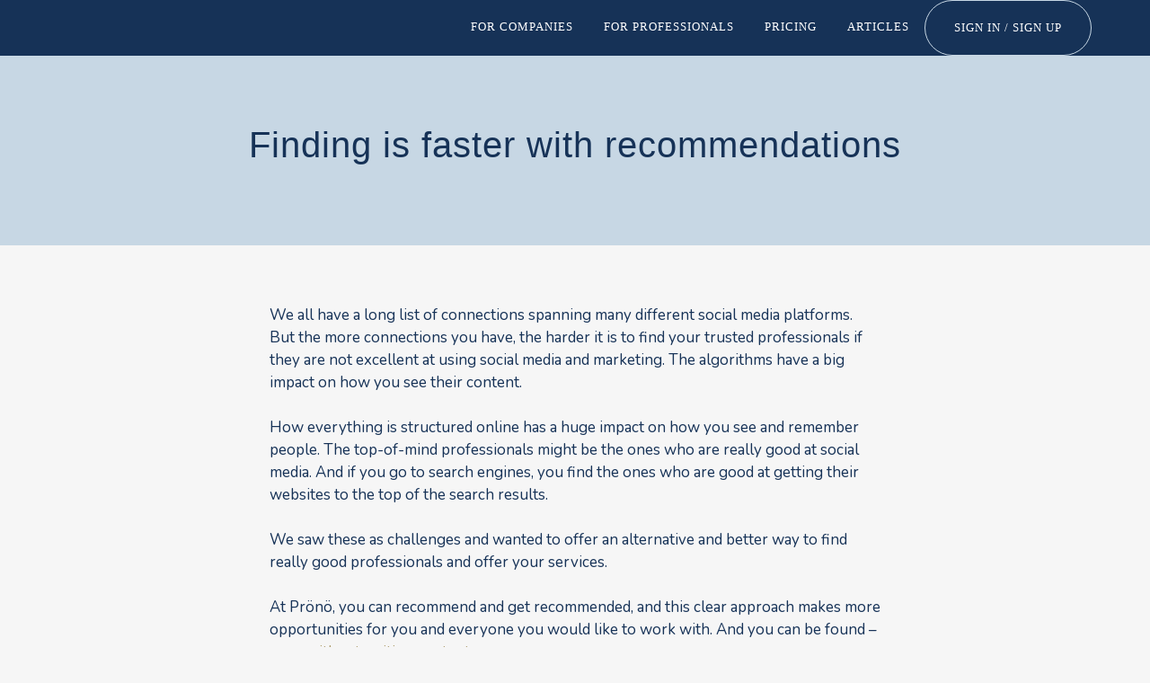

--- FILE ---
content_type: text/html; charset=UTF-8
request_url: https://prono.fi/blog/finding-is-faster-with-recommendations/
body_size: 33705
content:
<!DOCTYPE html>
<html lang="en-US" prefix="og: https://ogp.me/ns#">
<head>
	<meta charset="UTF-8" />
	
	<title>Finding is faster with recommendations - Prönö</title>

	
			
						<meta name="viewport" content="width=device-width,initial-scale=1,user-scalable=no">
		
	<link rel="profile" href="http://gmpg.org/xfn/11" />
	<link rel="pingback" href="https://prono.fi/xmlrpc.php" />
            <link rel="shortcut icon" type="image/x-icon" href="https://prono.fi/wp-content/uploads/2019/11/Prono_favicon.jpg">
        <link rel="apple-touch-icon" href="https://prono.fi/wp-content/uploads/2019/11/Prono_favicon.jpg"/>
    	<link href='//fonts.googleapis.com/css?family=Raleway:100,200,300,400,500,600,700,800,900,300italic,400italic,700italic' rel='stylesheet' type='text/css'>
<script type="application/javascript">var QodeAjaxUrl = "https://prono.fi/wp-admin/admin-ajax.php"</script>
<!-- Search Engine Optimization by Rank Math - https://s.rankmath.com/home -->
<meta name="description" content="At Prönö you can recommend and get recommended, and this clear approach creates more opportunities for you and everyone you would like to work with."/>
<meta name="robots" content="follow, index, max-snippet:-1, max-video-preview:-1, max-image-preview:large"/>
<link rel="canonical" href="https://prono.fi/blog/finding-is-faster-with-recommendations/" />
<meta property="og:locale" content="en_US" />
<meta property="og:type" content="article" />
<meta property="og:title" content="Finding is faster with recommendations - Prönö" />
<meta property="og:description" content="At Prönö you can recommend and get recommended, and this clear approach creates more opportunities for you and everyone you would like to work with." />
<meta property="og:url" content="https://prono.fi/blog/finding-is-faster-with-recommendations/" />
<meta property="og:site_name" content="Prönö" />
<meta property="article:publisher" content="https://www.facebook.com/PronoFi" />
<meta property="article:tag" content="recommend" />
<meta property="article:tag" content="recommendations" />
<meta property="article:tag" content="SEO" />
<meta property="article:tag" content="social media" />
<meta property="article:section" content="Blog" />
<meta property="og:updated_time" content="2022-07-26T14:47:36+00:00" />
<meta property="og:image" content="https://prono.fi/wp-content/uploads/2020/11/Find_recommendations_prono.jpg" />
<meta property="og:image:secure_url" content="https://prono.fi/wp-content/uploads/2020/11/Find_recommendations_prono.jpg" />
<meta property="og:image:width" content="1440" />
<meta property="og:image:height" content="615" />
<meta property="og:image:alt" content="Be found through recommendations on prono" />
<meta property="og:image:type" content="image/jpeg" />
<meta property="article:published_time" content="2020-11-06T13:48:47+00:00" />
<meta property="article:modified_time" content="2022-07-26T14:47:36+00:00" />
<meta name="twitter:card" content="summary_large_image" />
<meta name="twitter:title" content="Finding is faster with recommendations - Prönö" />
<meta name="twitter:description" content="At Prönö you can recommend and get recommended, and this clear approach creates more opportunities for you and everyone you would like to work with." />
<meta name="twitter:image" content="https://prono.fi/wp-content/uploads/2020/11/Find_recommendations_prono.jpg" />
<script type="application/ld+json" class="rank-math-schema">{"@context":"https://schema.org","@graph":[{"@type":["LocalBusiness","Organization"],"@id":"https://prono.fi/#organization","name":"Pr\u00f6n\u00f6","url":"https://prono.fi","sameAs":["https://www.facebook.com/PronoFi"],"logo":{"@type":"ImageObject","@id":"https://prono.fi/#logo","url":"https://prono.fi/wp-content/uploads/2022/04/prono_logo.png","contentUrl":"https://prono.fi/wp-content/uploads/2022/04/prono_logo.png","caption":"Pr\u00f6n\u00f6","inLanguage":"en-US","width":"1080","height":"1080"},"openingHours":["Monday,Tuesday,Wednesday,Thursday,Friday,Saturday,Sunday 09:00-17:00"],"image":{"@id":"https://prono.fi/#logo"}},{"@type":"WebSite","@id":"https://prono.fi/#website","url":"https://prono.fi","name":"Pr\u00f6n\u00f6","publisher":{"@id":"https://prono.fi/#organization"},"inLanguage":"en-US"},{"@type":"ImageObject","@id":"https://prono.fi/wp-content/uploads/2020/11/Find_recommendations_prono.jpg","url":"https://prono.fi/wp-content/uploads/2020/11/Find_recommendations_prono.jpg","width":"1440","height":"615","caption":"Be found through recommendations on prono","inLanguage":"en-US"},{"@type":"WebPage","@id":"https://prono.fi/blog/finding-is-faster-with-recommendations/#webpage","url":"https://prono.fi/blog/finding-is-faster-with-recommendations/","name":"Finding is faster with recommendations - Pr\u00f6n\u00f6","datePublished":"2020-11-06T13:48:47+00:00","dateModified":"2022-07-26T14:47:36+00:00","isPartOf":{"@id":"https://prono.fi/#website"},"primaryImageOfPage":{"@id":"https://prono.fi/wp-content/uploads/2020/11/Find_recommendations_prono.jpg"},"inLanguage":"en-US"},{"@type":"Person","@id":"https://prono.fi/author/ella/","name":"Ella Sepp\u00e4l\u00e4","url":"https://prono.fi/author/ella/","image":{"@type":"ImageObject","@id":"https://secure.gravatar.com/avatar/38326aa53931b8555f89bf39a9242dd0?s=96&amp;d=mm&amp;r=g","url":"https://secure.gravatar.com/avatar/38326aa53931b8555f89bf39a9242dd0?s=96&amp;d=mm&amp;r=g","caption":"Ella Sepp\u00e4l\u00e4","inLanguage":"en-US"},"worksFor":{"@id":"https://prono.fi/#organization"}},{"@type":"BlogPosting","headline":"Finding is faster with recommendations - Pr\u00f6n\u00f6","keywords":"Finding,recommendations,SEO","datePublished":"2020-11-06T13:48:47+00:00","dateModified":"2022-07-26T14:47:36+00:00","author":{"@id":"https://prono.fi/author/ella/","name":"Ella Sepp\u00e4l\u00e4"},"publisher":{"@id":"https://prono.fi/#organization"},"description":"At Pr\u00f6n\u00f6 you can recommend and get recommended, and this clear approach creates more opportunities for you and everyone you would like to work with.","name":"Finding is faster with recommendations - Pr\u00f6n\u00f6","@id":"https://prono.fi/blog/finding-is-faster-with-recommendations/#richSnippet","isPartOf":{"@id":"https://prono.fi/blog/finding-is-faster-with-recommendations/#webpage"},"image":{"@id":"https://prono.fi/wp-content/uploads/2020/11/Find_recommendations_prono.jpg"},"inLanguage":"en-US","mainEntityOfPage":{"@id":"https://prono.fi/blog/finding-is-faster-with-recommendations/#webpage"}}]}</script>
<!-- /Rank Math WordPress SEO plugin -->

<link rel='dns-prefetch' href='//js.hs-scripts.com' />
<link rel="alternate" type="application/rss+xml" title="Prönö &raquo; Feed" href="https://prono.fi/feed/" />
<link rel="alternate" type="application/rss+xml" title="Prönö &raquo; Comments Feed" href="https://prono.fi/comments/feed/" />
<link rel="alternate" type="application/rss+xml" title="Prönö &raquo; Finding is faster with recommendations Comments Feed" href="https://prono.fi/blog/finding-is-faster-with-recommendations/feed/" />
<script type="text/javascript">
/* <![CDATA[ */
window._wpemojiSettings = {"baseUrl":"https:\/\/s.w.org\/images\/core\/emoji\/14.0.0\/72x72\/","ext":".png","svgUrl":"https:\/\/s.w.org\/images\/core\/emoji\/14.0.0\/svg\/","svgExt":".svg","source":{"concatemoji":"https:\/\/prono.fi\/wp-includes\/js\/wp-emoji-release.min.js?ver=6.4.1"}};
/*! This file is auto-generated */
!function(i,n){var o,s,e;function c(e){try{var t={supportTests:e,timestamp:(new Date).valueOf()};sessionStorage.setItem(o,JSON.stringify(t))}catch(e){}}function p(e,t,n){e.clearRect(0,0,e.canvas.width,e.canvas.height),e.fillText(t,0,0);var t=new Uint32Array(e.getImageData(0,0,e.canvas.width,e.canvas.height).data),r=(e.clearRect(0,0,e.canvas.width,e.canvas.height),e.fillText(n,0,0),new Uint32Array(e.getImageData(0,0,e.canvas.width,e.canvas.height).data));return t.every(function(e,t){return e===r[t]})}function u(e,t,n){switch(t){case"flag":return n(e,"\ud83c\udff3\ufe0f\u200d\u26a7\ufe0f","\ud83c\udff3\ufe0f\u200b\u26a7\ufe0f")?!1:!n(e,"\ud83c\uddfa\ud83c\uddf3","\ud83c\uddfa\u200b\ud83c\uddf3")&&!n(e,"\ud83c\udff4\udb40\udc67\udb40\udc62\udb40\udc65\udb40\udc6e\udb40\udc67\udb40\udc7f","\ud83c\udff4\u200b\udb40\udc67\u200b\udb40\udc62\u200b\udb40\udc65\u200b\udb40\udc6e\u200b\udb40\udc67\u200b\udb40\udc7f");case"emoji":return!n(e,"\ud83e\udef1\ud83c\udffb\u200d\ud83e\udef2\ud83c\udfff","\ud83e\udef1\ud83c\udffb\u200b\ud83e\udef2\ud83c\udfff")}return!1}function f(e,t,n){var r="undefined"!=typeof WorkerGlobalScope&&self instanceof WorkerGlobalScope?new OffscreenCanvas(300,150):i.createElement("canvas"),a=r.getContext("2d",{willReadFrequently:!0}),o=(a.textBaseline="top",a.font="600 32px Arial",{});return e.forEach(function(e){o[e]=t(a,e,n)}),o}function t(e){var t=i.createElement("script");t.src=e,t.defer=!0,i.head.appendChild(t)}"undefined"!=typeof Promise&&(o="wpEmojiSettingsSupports",s=["flag","emoji"],n.supports={everything:!0,everythingExceptFlag:!0},e=new Promise(function(e){i.addEventListener("DOMContentLoaded",e,{once:!0})}),new Promise(function(t){var n=function(){try{var e=JSON.parse(sessionStorage.getItem(o));if("object"==typeof e&&"number"==typeof e.timestamp&&(new Date).valueOf()<e.timestamp+604800&&"object"==typeof e.supportTests)return e.supportTests}catch(e){}return null}();if(!n){if("undefined"!=typeof Worker&&"undefined"!=typeof OffscreenCanvas&&"undefined"!=typeof URL&&URL.createObjectURL&&"undefined"!=typeof Blob)try{var e="postMessage("+f.toString()+"("+[JSON.stringify(s),u.toString(),p.toString()].join(",")+"));",r=new Blob([e],{type:"text/javascript"}),a=new Worker(URL.createObjectURL(r),{name:"wpTestEmojiSupports"});return void(a.onmessage=function(e){c(n=e.data),a.terminate(),t(n)})}catch(e){}c(n=f(s,u,p))}t(n)}).then(function(e){for(var t in e)n.supports[t]=e[t],n.supports.everything=n.supports.everything&&n.supports[t],"flag"!==t&&(n.supports.everythingExceptFlag=n.supports.everythingExceptFlag&&n.supports[t]);n.supports.everythingExceptFlag=n.supports.everythingExceptFlag&&!n.supports.flag,n.DOMReady=!1,n.readyCallback=function(){n.DOMReady=!0}}).then(function(){return e}).then(function(){var e;n.supports.everything||(n.readyCallback(),(e=n.source||{}).concatemoji?t(e.concatemoji):e.wpemoji&&e.twemoji&&(t(e.twemoji),t(e.wpemoji)))}))}((window,document),window._wpemojiSettings);
/* ]]> */
</script>

<style id='wp-emoji-styles-inline-css' type='text/css'>

	img.wp-smiley, img.emoji {
		display: inline !important;
		border: none !important;
		box-shadow: none !important;
		height: 1em !important;
		width: 1em !important;
		margin: 0 0.07em !important;
		vertical-align: -0.1em !important;
		background: none !important;
		padding: 0 !important;
	}
</style>
<link rel='stylesheet' id='wp-block-library-css' href='https://prono.fi/wp-includes/css/dist/block-library/style.min.css?ver=6.4.1' type='text/css' media='all' />
<link rel='stylesheet' id='wc-block-style-css' href='https://prono.fi/wp-content/plugins/woocommerce/packages/woocommerce-blocks/build/style.css?ver=2.5.16' type='text/css' media='all' />
<style id='classic-theme-styles-inline-css' type='text/css'>
/*! This file is auto-generated */
.wp-block-button__link{color:#fff;background-color:#32373c;border-radius:9999px;box-shadow:none;text-decoration:none;padding:calc(.667em + 2px) calc(1.333em + 2px);font-size:1.125em}.wp-block-file__button{background:#32373c;color:#fff;text-decoration:none}
</style>
<style id='global-styles-inline-css' type='text/css'>
body{--wp--preset--color--black: #000000;--wp--preset--color--cyan-bluish-gray: #abb8c3;--wp--preset--color--white: #ffffff;--wp--preset--color--pale-pink: #f78da7;--wp--preset--color--vivid-red: #cf2e2e;--wp--preset--color--luminous-vivid-orange: #ff6900;--wp--preset--color--luminous-vivid-amber: #fcb900;--wp--preset--color--light-green-cyan: #7bdcb5;--wp--preset--color--vivid-green-cyan: #00d084;--wp--preset--color--pale-cyan-blue: #8ed1fc;--wp--preset--color--vivid-cyan-blue: #0693e3;--wp--preset--color--vivid-purple: #9b51e0;--wp--preset--gradient--vivid-cyan-blue-to-vivid-purple: linear-gradient(135deg,rgba(6,147,227,1) 0%,rgb(155,81,224) 100%);--wp--preset--gradient--light-green-cyan-to-vivid-green-cyan: linear-gradient(135deg,rgb(122,220,180) 0%,rgb(0,208,130) 100%);--wp--preset--gradient--luminous-vivid-amber-to-luminous-vivid-orange: linear-gradient(135deg,rgba(252,185,0,1) 0%,rgba(255,105,0,1) 100%);--wp--preset--gradient--luminous-vivid-orange-to-vivid-red: linear-gradient(135deg,rgba(255,105,0,1) 0%,rgb(207,46,46) 100%);--wp--preset--gradient--very-light-gray-to-cyan-bluish-gray: linear-gradient(135deg,rgb(238,238,238) 0%,rgb(169,184,195) 100%);--wp--preset--gradient--cool-to-warm-spectrum: linear-gradient(135deg,rgb(74,234,220) 0%,rgb(151,120,209) 20%,rgb(207,42,186) 40%,rgb(238,44,130) 60%,rgb(251,105,98) 80%,rgb(254,248,76) 100%);--wp--preset--gradient--blush-light-purple: linear-gradient(135deg,rgb(255,206,236) 0%,rgb(152,150,240) 100%);--wp--preset--gradient--blush-bordeaux: linear-gradient(135deg,rgb(254,205,165) 0%,rgb(254,45,45) 50%,rgb(107,0,62) 100%);--wp--preset--gradient--luminous-dusk: linear-gradient(135deg,rgb(255,203,112) 0%,rgb(199,81,192) 50%,rgb(65,88,208) 100%);--wp--preset--gradient--pale-ocean: linear-gradient(135deg,rgb(255,245,203) 0%,rgb(182,227,212) 50%,rgb(51,167,181) 100%);--wp--preset--gradient--electric-grass: linear-gradient(135deg,rgb(202,248,128) 0%,rgb(113,206,126) 100%);--wp--preset--gradient--midnight: linear-gradient(135deg,rgb(2,3,129) 0%,rgb(40,116,252) 100%);--wp--preset--font-size--small: 13px;--wp--preset--font-size--medium: 20px;--wp--preset--font-size--large: 36px;--wp--preset--font-size--x-large: 42px;--wp--preset--spacing--20: 0.44rem;--wp--preset--spacing--30: 0.67rem;--wp--preset--spacing--40: 1rem;--wp--preset--spacing--50: 1.5rem;--wp--preset--spacing--60: 2.25rem;--wp--preset--spacing--70: 3.38rem;--wp--preset--spacing--80: 5.06rem;--wp--preset--shadow--natural: 6px 6px 9px rgba(0, 0, 0, 0.2);--wp--preset--shadow--deep: 12px 12px 50px rgba(0, 0, 0, 0.4);--wp--preset--shadow--sharp: 6px 6px 0px rgba(0, 0, 0, 0.2);--wp--preset--shadow--outlined: 6px 6px 0px -3px rgba(255, 255, 255, 1), 6px 6px rgba(0, 0, 0, 1);--wp--preset--shadow--crisp: 6px 6px 0px rgba(0, 0, 0, 1);}:where(.is-layout-flex){gap: 0.5em;}:where(.is-layout-grid){gap: 0.5em;}body .is-layout-flow > .alignleft{float: left;margin-inline-start: 0;margin-inline-end: 2em;}body .is-layout-flow > .alignright{float: right;margin-inline-start: 2em;margin-inline-end: 0;}body .is-layout-flow > .aligncenter{margin-left: auto !important;margin-right: auto !important;}body .is-layout-constrained > .alignleft{float: left;margin-inline-start: 0;margin-inline-end: 2em;}body .is-layout-constrained > .alignright{float: right;margin-inline-start: 2em;margin-inline-end: 0;}body .is-layout-constrained > .aligncenter{margin-left: auto !important;margin-right: auto !important;}body .is-layout-constrained > :where(:not(.alignleft):not(.alignright):not(.alignfull)){max-width: var(--wp--style--global--content-size);margin-left: auto !important;margin-right: auto !important;}body .is-layout-constrained > .alignwide{max-width: var(--wp--style--global--wide-size);}body .is-layout-flex{display: flex;}body .is-layout-flex{flex-wrap: wrap;align-items: center;}body .is-layout-flex > *{margin: 0;}body .is-layout-grid{display: grid;}body .is-layout-grid > *{margin: 0;}:where(.wp-block-columns.is-layout-flex){gap: 2em;}:where(.wp-block-columns.is-layout-grid){gap: 2em;}:where(.wp-block-post-template.is-layout-flex){gap: 1.25em;}:where(.wp-block-post-template.is-layout-grid){gap: 1.25em;}.has-black-color{color: var(--wp--preset--color--black) !important;}.has-cyan-bluish-gray-color{color: var(--wp--preset--color--cyan-bluish-gray) !important;}.has-white-color{color: var(--wp--preset--color--white) !important;}.has-pale-pink-color{color: var(--wp--preset--color--pale-pink) !important;}.has-vivid-red-color{color: var(--wp--preset--color--vivid-red) !important;}.has-luminous-vivid-orange-color{color: var(--wp--preset--color--luminous-vivid-orange) !important;}.has-luminous-vivid-amber-color{color: var(--wp--preset--color--luminous-vivid-amber) !important;}.has-light-green-cyan-color{color: var(--wp--preset--color--light-green-cyan) !important;}.has-vivid-green-cyan-color{color: var(--wp--preset--color--vivid-green-cyan) !important;}.has-pale-cyan-blue-color{color: var(--wp--preset--color--pale-cyan-blue) !important;}.has-vivid-cyan-blue-color{color: var(--wp--preset--color--vivid-cyan-blue) !important;}.has-vivid-purple-color{color: var(--wp--preset--color--vivid-purple) !important;}.has-black-background-color{background-color: var(--wp--preset--color--black) !important;}.has-cyan-bluish-gray-background-color{background-color: var(--wp--preset--color--cyan-bluish-gray) !important;}.has-white-background-color{background-color: var(--wp--preset--color--white) !important;}.has-pale-pink-background-color{background-color: var(--wp--preset--color--pale-pink) !important;}.has-vivid-red-background-color{background-color: var(--wp--preset--color--vivid-red) !important;}.has-luminous-vivid-orange-background-color{background-color: var(--wp--preset--color--luminous-vivid-orange) !important;}.has-luminous-vivid-amber-background-color{background-color: var(--wp--preset--color--luminous-vivid-amber) !important;}.has-light-green-cyan-background-color{background-color: var(--wp--preset--color--light-green-cyan) !important;}.has-vivid-green-cyan-background-color{background-color: var(--wp--preset--color--vivid-green-cyan) !important;}.has-pale-cyan-blue-background-color{background-color: var(--wp--preset--color--pale-cyan-blue) !important;}.has-vivid-cyan-blue-background-color{background-color: var(--wp--preset--color--vivid-cyan-blue) !important;}.has-vivid-purple-background-color{background-color: var(--wp--preset--color--vivid-purple) !important;}.has-black-border-color{border-color: var(--wp--preset--color--black) !important;}.has-cyan-bluish-gray-border-color{border-color: var(--wp--preset--color--cyan-bluish-gray) !important;}.has-white-border-color{border-color: var(--wp--preset--color--white) !important;}.has-pale-pink-border-color{border-color: var(--wp--preset--color--pale-pink) !important;}.has-vivid-red-border-color{border-color: var(--wp--preset--color--vivid-red) !important;}.has-luminous-vivid-orange-border-color{border-color: var(--wp--preset--color--luminous-vivid-orange) !important;}.has-luminous-vivid-amber-border-color{border-color: var(--wp--preset--color--luminous-vivid-amber) !important;}.has-light-green-cyan-border-color{border-color: var(--wp--preset--color--light-green-cyan) !important;}.has-vivid-green-cyan-border-color{border-color: var(--wp--preset--color--vivid-green-cyan) !important;}.has-pale-cyan-blue-border-color{border-color: var(--wp--preset--color--pale-cyan-blue) !important;}.has-vivid-cyan-blue-border-color{border-color: var(--wp--preset--color--vivid-cyan-blue) !important;}.has-vivid-purple-border-color{border-color: var(--wp--preset--color--vivid-purple) !important;}.has-vivid-cyan-blue-to-vivid-purple-gradient-background{background: var(--wp--preset--gradient--vivid-cyan-blue-to-vivid-purple) !important;}.has-light-green-cyan-to-vivid-green-cyan-gradient-background{background: var(--wp--preset--gradient--light-green-cyan-to-vivid-green-cyan) !important;}.has-luminous-vivid-amber-to-luminous-vivid-orange-gradient-background{background: var(--wp--preset--gradient--luminous-vivid-amber-to-luminous-vivid-orange) !important;}.has-luminous-vivid-orange-to-vivid-red-gradient-background{background: var(--wp--preset--gradient--luminous-vivid-orange-to-vivid-red) !important;}.has-very-light-gray-to-cyan-bluish-gray-gradient-background{background: var(--wp--preset--gradient--very-light-gray-to-cyan-bluish-gray) !important;}.has-cool-to-warm-spectrum-gradient-background{background: var(--wp--preset--gradient--cool-to-warm-spectrum) !important;}.has-blush-light-purple-gradient-background{background: var(--wp--preset--gradient--blush-light-purple) !important;}.has-blush-bordeaux-gradient-background{background: var(--wp--preset--gradient--blush-bordeaux) !important;}.has-luminous-dusk-gradient-background{background: var(--wp--preset--gradient--luminous-dusk) !important;}.has-pale-ocean-gradient-background{background: var(--wp--preset--gradient--pale-ocean) !important;}.has-electric-grass-gradient-background{background: var(--wp--preset--gradient--electric-grass) !important;}.has-midnight-gradient-background{background: var(--wp--preset--gradient--midnight) !important;}.has-small-font-size{font-size: var(--wp--preset--font-size--small) !important;}.has-medium-font-size{font-size: var(--wp--preset--font-size--medium) !important;}.has-large-font-size{font-size: var(--wp--preset--font-size--large) !important;}.has-x-large-font-size{font-size: var(--wp--preset--font-size--x-large) !important;}
.wp-block-navigation a:where(:not(.wp-element-button)){color: inherit;}
:where(.wp-block-post-template.is-layout-flex){gap: 1.25em;}:where(.wp-block-post-template.is-layout-grid){gap: 1.25em;}
:where(.wp-block-columns.is-layout-flex){gap: 2em;}:where(.wp-block-columns.is-layout-grid){gap: 2em;}
.wp-block-pullquote{font-size: 1.5em;line-height: 1.6;}
</style>
<link rel='stylesheet' id='betterdocs-fontawesome-frontend-css' href='https://prono.fi/wp-content/plugins/betterdocs/admin/assets/css/font-awesome5.css?ver=2.0.12' type='text/css' media='all' />
<link rel='stylesheet' id='essensial-blocks-animation-css' href='https://prono.fi/wp-content/plugins/essential-blocks/assets/css/animate.min.css?ver=3.8.6' type='text/css' media='all' />
<style id='woocommerce-inline-inline-css' type='text/css'>
.woocommerce form .form-row .required { visibility: visible; }
</style>
<link rel='stylesheet' id='dec9b779a-css' href='https://prono.fi/wp-content/uploads/essential-addons-elementor/dec9b779a.min.css?ver=1763678910' type='text/css' media='all' />
<link rel='stylesheet' id='default_style-css' href='https://prono.fi/wp-content/themes/bridge/style.css?ver=6.4.1' type='text/css' media='all' />
<link rel='stylesheet' id='qode_font_awesome-css' href='https://prono.fi/wp-content/themes/bridge/css/font-awesome/css/font-awesome.min.css?ver=6.4.1' type='text/css' media='all' />
<link rel='stylesheet' id='qode_font_elegant-css' href='https://prono.fi/wp-content/themes/bridge/css/elegant-icons/style.min.css?ver=6.4.1' type='text/css' media='all' />
<link rel='stylesheet' id='qode_linea_icons-css' href='https://prono.fi/wp-content/themes/bridge/css/linea-icons/style.css?ver=6.4.1' type='text/css' media='all' />
<link rel='stylesheet' id='qode_dripicons-css' href='https://prono.fi/wp-content/themes/bridge/css/dripicons/dripicons.css?ver=6.4.1' type='text/css' media='all' />
<link rel='stylesheet' id='stylesheet-css' href='https://prono.fi/wp-content/themes/bridge/css/stylesheet.min.css?ver=6.4.1' type='text/css' media='all' />
<style id='stylesheet-inline-css' type='text/css'>
   .postid-3215.disabled_footer_top .footer_top_holder, .postid-3215.disabled_footer_bottom .footer_bottom_holder { display: none;}


</style>
<link rel='stylesheet' id='woocommerce-css' href='https://prono.fi/wp-content/themes/bridge/css/woocommerce.min.css?ver=6.4.1' type='text/css' media='all' />
<link rel='stylesheet' id='woocommerce_responsive-css' href='https://prono.fi/wp-content/themes/bridge/css/woocommerce_responsive.min.css?ver=6.4.1' type='text/css' media='all' />
<link rel='stylesheet' id='qode_print-css' href='https://prono.fi/wp-content/themes/bridge/css/print.css?ver=6.4.1' type='text/css' media='all' />
<link rel='stylesheet' id='mac_stylesheet-css' href='https://prono.fi/wp-content/themes/bridge/css/mac_stylesheet.css?ver=6.4.1' type='text/css' media='all' />
<link rel='stylesheet' id='webkit-css' href='https://prono.fi/wp-content/themes/bridge/css/webkit_stylesheet.css?ver=6.4.1' type='text/css' media='all' />
<link rel='stylesheet' id='style_dynamic-css' href='https://prono.fi/wp-content/themes/bridge/css/style_dynamic_ms_id_1.css?ver=1634022411' type='text/css' media='all' />
<link rel='stylesheet' id='responsive-css' href='https://prono.fi/wp-content/themes/bridge/css/responsive.min.css?ver=6.4.1' type='text/css' media='all' />
<link rel='stylesheet' id='style_dynamic_responsive-css' href='https://prono.fi/wp-content/themes/bridge/css/style_dynamic_responsive_ms_id_1.css?ver=1634022411' type='text/css' media='all' />
<link rel='stylesheet' id='custom_css-css' href='https://prono.fi/wp-content/themes/bridge/css/custom_css_ms_id_1.css?ver=1634022411' type='text/css' media='all' />
<link rel='stylesheet' id='elementor-icons-css' href='https://prono.fi/wp-content/plugins/elementor/assets/lib/eicons/css/elementor-icons.min.css?ver=5.15.0' type='text/css' media='all' />
<link rel='stylesheet' id='elementor-frontend-legacy-css' href='https://prono.fi/wp-content/plugins/elementor/assets/css/frontend-legacy.min.css?ver=3.6.4' type='text/css' media='all' />
<link rel='stylesheet' id='elementor-frontend-css' href='https://prono.fi/wp-content/plugins/elementor/assets/css/frontend.min.css?ver=3.6.4' type='text/css' media='all' />
<link rel='stylesheet' id='elementor-post-6543-css' href='https://prono.fi/wp-content/uploads/elementor/css/post-6543.css?ver=1699524911' type='text/css' media='all' />
<link rel='stylesheet' id='elementor-pro-css' href='https://prono.fi/wp-content/plugins/elementor-pro/assets/css/frontend.min.css?ver=3.6.5' type='text/css' media='all' />
<link rel='stylesheet' id='pd-pcf-style-css' href='https://prono.fi/wp-content/plugins/blog-posts-and-category-for-elementor//assets/css/style.css?ver=1.0.0' type='text/css' media='all' />
<link rel='stylesheet' id='elementor-global-css' href='https://prono.fi/wp-content/uploads/elementor/css/global.css?ver=1699524911' type='text/css' media='all' />
<link rel='stylesheet' id='elementor-post-562-css' href='https://prono.fi/wp-content/uploads/elementor/css/post-562.css?ver=1699524911' type='text/css' media='all' />
<link rel='stylesheet' id='childstyle-css' href='https://prono.fi/wp-content/themes/bridge-child/style.css?ver=6.4.1' type='text/css' media='all' />
<link rel='stylesheet' id='cmplz-cookie-css' href='https://prono.fi/wp-content/plugins/complianz-gdpr/assets/css/cookieconsent.min.css?ver=4.8.0' type='text/css' media='all' />
<link rel='stylesheet' id='google-fonts-1-css' href='https://fonts.googleapis.com/css?family=Nunito%3A100%2C100italic%2C200%2C200italic%2C300%2C300italic%2C400%2C400italic%2C500%2C500italic%2C600%2C600italic%2C700%2C700italic%2C800%2C800italic%2C900%2C900italic&#038;display=auto&#038;ver=6.4.1' type='text/css' media='all' />
<script type="text/javascript" id="essensial-blocks-blocks-localize-js-extra">
/* <![CDATA[ */
var EssentialBlocksLocalize = {"eb_plugins_url":"https:\/\/prono.fi\/wp-content\/plugins\/essential-blocks\/","eb_wp_version":"6.4","eb_admin_url":"https:\/\/prono.fi\/wp-admin\/","rest_rootURL":"https:\/\/prono.fi\/wp-json\/","ajax_url":"https:\/\/prono.fi\/wp-admin\/admin-ajax.php","enabled_blocks":{"accordion":{"label":"Accordion","value":"accordion","visibility":"true"},"button":{"label":"Button","value":"button","visibility":"true"},"call_to_action":{"label":"Call To Action","value":"call_to_action","visibility":"true"},"countdown":{"label":"Countdown","value":"countdown","visibility":"true"},"dual_button":{"label":"Dual Button","value":"dual_button","visibility":"true"},"flipbox":{"label":"Flipbox","value":"flipbox","visibility":"true"},"advanced_heading":{"label":"Advanced Heading","value":"advanced_heading","visibility":"true"},"image_comparison":{"label":"Image Comparison","value":"image_comparison","visibility":"true"},"image_gallery":{"label":"Image Gallery","value":"image_gallery","visibility":"true"},"infobox":{"label":"Infobox","value":"infobox","visibility":"true"},"instagram_feed":{"label":"Instagram Feed","value":"instagram_feed","visibility":"true"},"interactive_promo":{"label":"Interactive Promo","value":"interactive_promo","visibility":"true"},"notice":{"label":"Notice","value":"notice","visibility":"true"},"parallax_slider":{"label":"Parallax Slider","value":"parallax_slider","visibility":"true"},"pricing_table":{"label":"Pricing Table","value":"pricing_table","visibility":"true"},"progress_bar":{"label":"Progress Bar","value":"progress_bar","visibility":"true"},"slider":{"label":"Slider","value":"slider","visibility":"true"},"social":{"label":"Social Icons","value":"social","visibility":"true"},"social_share":{"label":"Social Share","value":"social_share","visibility":"true"},"team_member":{"label":"Team Member","value":"team_member","visibility":"true"},"testimonial":{"label":"Testimonial","value":"testimonial","visibility":"true"},"toggle_content":{"label":"Toggle Content","value":"toggle_content","visibility":"true"},"typing_text":{"label":"Typing Text","value":"typing_text","visibility":"true"},"wrapper":{"label":"Wrapper","value":"wrapper","visibility":"true"},"number_counter":{"label":"Number Counter","value":"number_counter","visibility":"true"},"post_grid":{"label":"Post Grid","value":"post_grid","visibility":"true"},"feature_list":{"label":"Feature List","value":"feature_list","visibility":"true"},"row":{"label":"Row","value":"row","visibility":"true"},"table_of_contents":{"label":"Table Of Contents","value":"table_of_contents","visibility":"true"},"fluent_forms":{"label":"Fluent Forms","value":"fluent_forms","visibility":"true"},"advanced_tabs":{"label":"Advanced Tabs","value":"advanced_tabs","visibility":"true"},"advanced_navigation":{"label":"Advanced Navigation","value":"advanced_navigation","visibility":"true"},"woo_product_grid":{"label":"Woo Product Grid","value":"woo_product_grid","visibility":"true"},"advanced_image":{"label":"Advanced Image","value":"advanced_image","visibility":"true"},"wpforms":{"label":"WPForms","value":"wpforms","visibility":"true"},"post_carousel":{"label":"Post Carousel","value":"post_carousel","visibility":"true"},"advanced_video":{"label":"Advanced Video","value":"advanced_video","visibility":"true"},"popup":{"label":"Popup","value":"popup","visibility":"true"},"openverse":{"label":"Openverse","value":"openverse","visibility":"true"},"nft_gallery":{"label":"NFT Gallery","value":"nft_gallery","visibility":"true"}},"is_fluent_form_active":"","fluent_form_lists":"[]","is_wpforms_active":"false","wpforms_lists":"[\"Create a Form First\"]","is_templately_installed":"1","is_templately_active":"1","woocommerce_active":"true","nft_nonce":"8b88a48bbd","openverse_nonce":"775231fc71","openverse_item_nonce":"67d8a89ab4","openverse_reg_nonce":"9bdbb3cb6f","openverse_auth_nonce":"95a90d7644"};
/* ]]> */
</script>
<script type="text/javascript" src="https://prono.fi/wp-content/plugins/essential-blocks/assets/js/eb-blocks-localize.js?ver=3.8.6" id="essensial-blocks-blocks-localize-js"></script>
<script type="text/javascript" src="https://prono.fi/wp-includes/js/jquery/jquery.min.js?ver=3.7.1" id="jquery-core-js"></script>
<script type="text/javascript" src="https://prono.fi/wp-includes/js/jquery/jquery-migrate.min.js?ver=3.4.1" id="jquery-migrate-js"></script>
<script type="text/javascript" src="https://prono.fi/wp-content/plugins/sticky-menu-or-anything-on-scroll/assets/js/jq-sticky-anything.min.js?ver=2.1.1" id="stickyAnythingLib-js"></script>
<link rel="https://api.w.org/" href="https://prono.fi/wp-json/" /><link rel="alternate" type="application/json" href="https://prono.fi/wp-json/wp/v2/posts/3215" /><link rel="EditURI" type="application/rsd+xml" title="RSD" href="https://prono.fi/xmlrpc.php?rsd" />
<meta name="generator" content="WordPress 6.4.1" />
<link rel='shortlink' href='https://prono.fi/?p=3215' />
<link rel="alternate" type="application/json+oembed" href="https://prono.fi/wp-json/oembed/1.0/embed?url=https%3A%2F%2Fprono.fi%2Fblog%2Ffinding-is-faster-with-recommendations%2F" />
<link rel="alternate" type="text/xml+oembed" href="https://prono.fi/wp-json/oembed/1.0/embed?url=https%3A%2F%2Fprono.fi%2Fblog%2Ffinding-is-faster-with-recommendations%2F&#038;format=xml" />
<!-- Google Tag Manager -->
<script>(function(w,d,s,l,i){w[l]=w[l]||[];w[l].push({'gtm.start':
new Date().getTime(),event:'gtm.js'});var f=d.getElementsByTagName(s)[0],
j=d.createElement(s),dl=l!='dataLayer'?'&l='+l:'';j.async=true;j.src=
'https://www.googletagmanager.com/gtm.js?id='+i+dl;f.parentNode.insertBefore(j,f);
})(window,document,'script','dataLayer','GTM-5LNWCR8');</script>
<!-- End Google Tag Manager -->	<style>
		.betterdocs-wraper.betterdocs-main-wraper {
						background-color: #c7d7e4;
																				}
		.betterdocs-archive-wrap.betterdocs-archive-main {
			padding-top: 50px;
			padding-bottom: 50px;
			padding-left: 0px;
			padding-right: 0px;
		}
		.betterdocs-archive-wrap.betterdocs-archive-main {
			width: 100%;
			max-width: 1100px;
		}
		.betterdocs-categories-wrap.single-kb.layout-masonry .docs-single-cat-wrap {
			margin-bottom: 25px;
		}
		.betterdocs-categories-wrap.single-kb.layout-flex .docs-single-cat-wrap {
			margin: 25px; 
		}
		.betterdocs-categories-wrap.single-kb .docs-single-cat-wrap .docs-cat-title-wrap { 
			padding-top: 20px; 
		}

		.betterdocs-categories-wrap.single-kb .docs-single-cat-wrap .docs-cat-title-wrap, 
		.betterdocs-archive-main .docs-item-container { 
			padding-right: 20px;
			padding-left: 20px;  
		}
		.betterdocs-archive-main .docs-item-container { 
			padding-bottom: 20px; 
		}
		.betterdocs-category-box.single-kb .docs-single-cat-wrap,
		.betterdocs-categories-wrap.single-kb .docs-single-cat-wrap.docs-cat-list-2-box {
			padding-top: 20px; 
			padding-right: 20px;
			padding-left: 20px; 
			padding-bottom: 20px; 
		}
        		.betterdocs-categories-wrap.betterdocs-category-box .docs-single-cat-wrap p{
						color: #566e8b;
					}
		.betterdocs-categories-wrap.single-kb .docs-single-cat-wrap,
		.betterdocs-categories-wrap.single-kb .docs-single-cat-wrap .docs-cat-title-wrap {
						border-top-left-radius: 5px;
									border-top-right-radius: 5px;
					}
		.betterdocs-categories-wrap.single-kb .docs-single-cat-wrap,
		.betterdocs-categories-wrap.single-kb .docs-single-cat-wrap .docs-item-container {
						border-bottom-right-radius: 5px;
									border-bottom-left-radius: 5px;
					}
		.betterdocs-category-list .betterdocs-categories-wrap .docs-single-cat-wrap,
		.betterdocs-category-box.white-bg .docs-single-cat-wrap,
		.betterdocs-categories-wrap.white-bg .docs-single-cat-wrap {
						background-color: #fff;
					}
		.betterdocs-category-box.single-kb.ash-bg .docs-single-cat-wrap {
						background-color: #f8f8fc;
					}
		.betterdocs-category-box.single-kb .docs-single-cat-wrap:hover,
		.betterdocs-categories-wrap.single-kb.white-bg .docs-single-cat-wrap.docs-cat-list-2-box:hover {
						background-color: #fff;
					}
		.betterdocs-category-box.single-kb .docs-single-cat-wrap img {
						margin-bottom: 20px;
					}
		.betterdocs-category-box.single-kb .docs-single-cat-wrap .docs-cat-title,
		.pro-layout-4.single-kb .docs-cat-list-2-box-content .docs-cat-title {
						margin-bottom: 15px;
					}
		.betterdocs-category-box.single-kb .docs-single-cat-wrap p {
						margin-bottom: 15px;
					}
		.betterdocs-category-box.single-kb .docs-single-cat-wrap span {
					}
		.docs-cat-title img {
			height: 0px; 
		}
		.betterdocs-category-box.single-kb .docs-single-cat-wrap img { 
			height: 80px; 
		}
		.single-kb .docs-cat-title-inner .docs-cat-heading,
		.betterdocs-category-box.single-kb .docs-single-cat-wrap .docs-cat-title,
		.single-kb .docs-cat-list-2-box .docs-cat-title,
		.single-kb .docs-cat-list-2-items .docs-cat-title {
			font-size: 20px;
		}
        .single-kb .docs-cat-title-inner .docs-cat-heading {
			color: #255347; 
		}
		.betterdocs-category-box.single-kb .docs-single-cat-wrap .docs-cat-title,
		.single-kb .docs-cat-list-2 .docs-cat-title {
			color: #333333;
		}
				.docs-cat-title-inner {
			border-color: #255347; 
			padding-bottom: 20px;
		}
		.docs-cat-title-inner .docs-item-count span {
			color: #ffffff; 
			font-size: 10px;
		}
		.betterdocs-category-box.single-kb .docs-single-cat-wrap span,
		.single-kb .docs-cat-list-2-box .title-count span {
			color: #707070; 
			font-size: 10px;
		}
		.betterdocs-categories-wrap.single-kb .docs-cat-title-wrap .docs-item-count span {
			font-size: 10px;
		}
		.betterdocs-categories-wrap .docs-item-count {
			background-color: #aa9867; 
		}

		.betterdocs-categories-wrap.single-kb .docs-cat-title-inner span {
			background-color: #c7d7e4;
			border-color: #ffffff;
			border-style: none;
			width: 21px; 
			height: 21px;
			border-top-width: 0px;
			border-right-width: 0px;
			border-bottom-width: 0px;
			border-left-width: 0px;
		}
		.betterdocs-categories-wrap.single-kb .docs-item-container ul {
			background-color: rgba(255,255,255,0);
			padding-top: 0px;
			padding-bottom: 0px;
			padding-right: 0px;
			padding-left: 0px;
		}
		.betterdocs-categories-wrap.single-kb .docs-item-container {
			background-color: #ffffff;
		}
		.betterdocs-categories-wrap.single-kb .docs-item-container li,
		.betterdocs-categories-wrap.single-kb .docs-item-container .docs-sub-cat-title,
        .betterdocs-popular-list.single-kb ul li {
			margin-top: 10px;
			margin-right: 10px;
			margin-left: 10px;
		}
        .betterdocs-categories-wrap.single-kb .docs-item-container li,
        .betterdocs-popular-list.single-kb ul li {
            margin-bottom: 10px;
			padding-top: 0px;
			padding-right: 0px;
			padding-bottom: 0px;
			padding-left: 0px;
        }
		.betterdocs-categories-wrap.single-kb .docs-item-container li svg {
			fill: #163257;
			font-size: 18px;
            min-width: 18px;
		}
        .betterdocs-popular-list.single-kb ul li svg {
			font-size: 18px;
            min-width: 18px;
		}
        .betterdocs-popular-list.single-kb ul li svg path {
			fill: #163257;
		}
		.betterdocs-categories-wrap.single-kb li a,
        .betterdocs-popular-list.single-kb ul li a {
			color: #163257;
			font-size: 15px;
		}
				.betterdocs-categories-wrap.single-kb .docs-item-container .docs-sub-cat li a {
			color: #566e8b;
		}
						.betterdocs-categories-wrap.single-kb .docs-item-container .docs-sub-cat li a:hover {
			color: #566e8b;
		}
						.betterdocs-categories-wrap.single-kb .docs-item-container .docs-sub-cat li svg {
			fill: #566e8b;
		}
				.betterdocs-categories-wrap.single-kb li a:hover,
        .betterdocs-popular-list.single-kb ul li a:hover {
			color: #163257;
		}
		.betterdocs-categories-wrap.single-kb .docs-item-container .docs-sub-cat-title svg {
			fill: #566e8b;
			font-size: 15px;
		}
		.betterdocs-categories-wrap.single-kb .docs-sub-cat-title a {
			color: #163257;
			font-size: 17px;
		}
		.betterdocs-categories-wrap.single-kb .docs-sub-cat-title a:hover {
			color: #163257;
		}
		.docs-item-container .docs-cat-link-btn, .docs-item-container .docs-cat-link-btn:visited {
			background-color: #ffffff;
			font-size: 12px;
			color: #528ffe;
			border-color: #528ffe;
			border-top-left-radius: 50px;
			border-top-right-radius: 50px;
			border-bottom-right-radius: 50px;
			border-bottom-left-radius: 50px;
			padding-top: 10px;
			padding-right: 20px;
			padding-bottom: 10px;
			padding-left: 20px;
			border-width: 1px;
		}

		.docs-item-container .docs-cat-link-btn{
			border-width: 1px;
		}
		.docs-item-container .docs-cat-link-btn:hover {
			background-color: #528ffe;
			color: #fff;
			border-color: #528ffe;
		}
		.docs-single-cat-wrap .docs-item-container .docs-cat-link-btn {
			margin-top: 10px;
			margin-bottom: 10px;
			margin-left: 20px;
			margin-right: 20px;
		}
		.betterdocs-single-bg .betterdocs-content-area, .betterdocs-single-bg .betterdocs-content-full {
			background-color: rgba(255,255,255,0);	
		}
		.betterdocs-single-wraper .betterdocs-content-area {
			padding-top: 30px;
			padding-right: 25px;
			padding-bottom: 30px;
			padding-left: 25px;
		}
		.betterdocs-single-wraper .betterdocs-content-area .docs-single-main {
			padding-top: 20px;
			padding-right: 20px;
			padding-bottom: 20px;
			padding-left: 20px;
		}
		.betterdocs-single-layout4 .betterdocs-content-full {
			padding-top: 30px;
			padding-right: 25px;
			padding-bottom: 30px;
			padding-left: 25px;
		}
		.betterdocs-single-layout4 .betterdocs-content-full{
			background-color: rgba(255,255,255,0);	
		}
		.betterdocs-single-layout5 .betterdocs-content-full {
			padding-top: 30px;
			padding-right: 25px;
			padding-bottom: 30px;
			padding-left: 25px;
		}
		.betterdocs-single-layout5 .betterdocs-content-full {
			background-color: rgba(255,255,255,0);	
		}
		.betterdocs-single-layout2 .docs-content-full-main .doc-single-content-wrapper {
			padding-top: 0px;
			padding-right: 0px;
			padding-bottom: 0px;
			padding-left: 0px;
		}
		.betterdocs-single-layout3 .docs-content-full-main .doc-single-content-wrapper {
			padding-top: 0px;
			padding-right: 0px;
			padding-bottom: 0px;
			padding-left: 0px;
		}
		.docs-single-title .betterdocs-entry-title {
			font-size: 36px;
			color: #3f5876;
		}
		.betterdocs-breadcrumb .betterdocs-breadcrumb-item a {
			font-size: 11px;
			color: #163257;
		}
		.betterdocs-breadcrumb .betterdocs-breadcrumb-list .betterdocs-breadcrumb-item a:hover {
			color: #566e8b;
		}
		.betterdocs-breadcrumb .breadcrumb-delimiter {
			color: #566e8b;
		}
		.betterdocs-breadcrumb-item.current span {
			font-size: 11px;
			color: #528fff;
		}
		.betterdocs-toc {
			background-color: #fff;
			padding-top: 25px;
			padding-right: 25px;
			padding-bottom: 20px;
			padding-left: 20px;
			margin-top: 0px;
			margin-right: 0px;
			margin-bottom: 0px;
			margin-left: 0px;
		}
		.betterdocs-entry-content .betterdocs-toc {
			margin-bottom: 20px;
		}
		.sticky-toc-container {
			width: 292px;
		}
		.sticky-toc-container.toc-sticky {
			z-index: 2;
			margin-top: 0px;
		}
		.betterdocs-toc > .toc-title {
			color: #163257;
			font-size: 15px;
		}
		.betterdocs-entry-content .betterdocs-toc.collapsible-sm .angle-icon {
			color: #163257;
		}
		.betterdocs-toc > .toc-list a {
			color: #163257;
			font-size: 14px;
			margin-top: 5px;
			margin-right: 5px;
			margin-bottom: 5px;
			margin-left: 5px;
		}
		.betterdocs-toc > .toc-list li a:before {
			font-size: 5px;
			color: #163257;
		}
		.betterdocs-toc > .toc-list li:before {
			padding-top: 5px;
		}
		.betterdocs-toc > .toc-list a:hover {
			color: #528fff;
		}
		.feedback-form-link .feedback-form-icon svg, .feedback-form-link .feedback-form-icon img {
			width: 28px;
		}
		.betterdocs-toc > .toc-list a.active,
        .betterdocs-toc > .toc-list a.active:before {
			color: #528fff;
		}
        .betterdocs-toc > .toc-list a.active:after {
            background-color: #528fff;
        }
		.betterdocs-content {
			color: #4d4d4d;
			font-size: 16px;
		}
		.betterdocs-social-share .betterdocs-social-share-heading h5 {
			color: #566e8b;
		}
		.betterdocs-entry-footer .feedback-form-link {
			color: #163257;
			font-size: 15px;
		}
		.betterdocs-entry-footer .feedback-update-form .feedback-form-link:hover {
			color: #163257;
		}
        .betterdocs-entry-footer .feedback-form .modal-content .feedback-form-title {
            color: #3f5876;
            font-size: 21px;
        }
		.docs-navigation a {
			color: #3f5876;
			font-size: 16px;
		}
		.docs-navigation a:hover {
			color: #3f5876;
		}
		.docs-navigation a svg{
			fill: #163257;
			min-width: 30px;
			width: 30px;
		}
		.betterdocs-entry-footer .update-date{
			color: #566e8b;
			font-size: 14px;
		}
		.betterdocs-credit p{
			color: #ffffff;
			font-size: 14px;
		}
		.betterdocs-credit p a{
			color: #ffffff;
		}
		.betterdocs-sidebar-content.betterdocs-category-sidebar .betterdocs-categories-wrap,
		.betterdocs-category-wraper .betterdocs-full-sidebar-left {
			background-color: #ffffff;
		}
		.betterdocs-single-layout1 .betterdocs-sidebar-content .betterdocs-categories-wrap {
						border-top-left-radius: 5px;
									border-top-right-radius: 5px;
									border-bottom-right-radius: 5px;
									border-bottom-left-radius: 5px;
					}
		.betterdocs-sidebar-content.betterdocs-category-sidebar .docs-single-cat-wrap .docs-cat-title-wrap {
			background-color: #ffffff;
		}
		.betterdocs-sidebar-content.betterdocs-category-sidebar .docs-cat-title img {
			height: 0px;
		}
		.betterdocs-sidebar-content.betterdocs-category-sidebar .docs-cat-title-inner .docs-cat-heading{
			color: #163257;
			font-size: 16px;
		}
		.betterdocs-sidebar-content.betterdocs-category-sidebar .docs-cat-title-inner .docs-cat-heading:hover {
			color: #3f5876 !important;
		}
		.betterdocs-sidebar-content.betterdocs-category-sidebar .docs-cat-title-inner .cat-list-arrow-down {
			color: #163257;
		}
		.betterdocs-sidebar-content.betterdocs-category-sidebar .docs-single-cat-wrap .active-title .docs-cat-title-inner .docs-cat-heading,
		.betterdocs-sidebar-content.betterdocs-category-sidebar .active-title .docs-cat-title-inner .docs-cat-heading,
		.betterdocs-category-wraper .betterdocs-full-sidebar-left .docs-cat-title-wrap::after {
			color: #3f5876;
		}
		.betterdocs-sidebar-content.betterdocs-category-sidebar .docs-item-count {
			background-color: #163257;
		}
		.betterdocs-sidebar-content.betterdocs-category-sidebar .docs-item-count span {
			background-color: #c7d7e4;
			color: #163257;
			font-size: 10px;
		}
		.betterdocs-sidebar-content.betterdocs-category-sidebar .betterdocs-categories-wrap .docs-single-cat-wrap {
			margin-top: 0px;
			margin-right: 0px;
			margin-bottom: 5px;
			margin-left: 0px;
		}
		.betterdocs-sidebar-content.betterdocs-category-sidebar .betterdocs-categories-wrap, .betterdocs-full-sidebar-left .betterdocs-categories-wrap {
			padding-top: 0px;
			padding-right: 0px;
			padding-bottom: 0px;
			padding-left: 0px;
		}
		.betterdocs-sidebar-content.betterdocs-category-sidebar .betterdocs-categories-wrap .docs-single-cat-wrap .docs-cat-title-wrap {
			padding-top: 10px;
			padding-right: 15px;
			padding-bottom: 10px;
			padding-left: 15px;
		}
		.betterdocs-single-layout2 .betterdocs-full-sidebar-left .betterdocs-sidebar-content .betterdocs-categories-wrap .docs-cat-title-inner {
						background-color: #ffffff;		
						padding-top: 10px;
			padding-right: 15px;
			padding-bottom: 10px;
			padding-left: 15px;
		}
		.betterdocs-sidebar-content.betterdocs-category-sidebar .docs-item-container{
			background-color: #ffffff;
		}
		.betterdocs-sidebar-content.betterdocs-category-sidebar .docs-single-cat-wrap .docs-cat-title-wrap.active-title{
			background-color: rgba(90, 148, 255, .1);
			border-color: #528fff;
		}
		.betterdocs-sidebar-content.betterdocs-category-sidebar .betterdocs-categories-wrap .docs-item-container li {
			padding-left: 0;
			margin-top: 10px;
			margin-right: 10px;
			margin-bottom: 10px;
			margin-left: 10px;
		}
		.betterdocs-single-layout2 .betterdocs-sidebar-content .betterdocs-categories-wrap .docs-item-container li {
			margin-right: 0 !important;
		}
		.betterdocs-sidebar-content.betterdocs-category-sidebar .betterdocs-categories-wrap li a {
			color: #566e8b;
			font-size: 12px;
		}
		.betterdocs-sidebar-content.betterdocs-category-sidebar .betterdocs-categories-wrap li a:hover {
			color: #528fff;
		}
		.betterdocs-sidebar-content.betterdocs-category-sidebar .betterdocs-categories-wrap li svg {
			fill: #566e8b;
			font-size: 14px;
		}
        .betterdocs-sidebar-content .betterdocs-categories-wrap li a.active,
        .betterdocs-sidebar-content .betterdocs-categories-wrap li.sub-list a.active {
            color: #163257;
        }
		.betterdocs-category-wraper.betterdocs-single-wraper{
																				}	
		.betterdocs-category-wraper.betterdocs-single-wraper .docs-listing-main .docs-category-listing{
						background-color: #ffffff;
						margin-top: 0px;
			margin-right: 0px;
			margin-bottom: 0px;
			margin-left: 0px;
			padding-top: 30px;
			padding-right: 30px;
			padding-bottom: 30px;
			padding-left: 30px;
			border-radius: 5px;
		}
		.betterdocs-category-wraper .docs-category-listing .docs-cat-title .docs-cat-heading {
			color: #163257;
			font-size: 20px;
			margin-top: 0px;
			margin-right: 0px;
			margin-bottom: 20px;
			margin-left: 0px;
		}
		.betterdocs-category-wraper .docs-category-listing .docs-cat-title p {
			color: #566e8b;
			font-size: 14px;
			margin-top: 0px;
			margin-right: 0px;
			margin-bottom: 20px;
			margin-left: 0px;
		}
		.betterdocs-category-wraper .docs-listing-main .docs-category-listing .docs-list ul li, 
		.betterdocs-category-wraper .docs-listing-main .docs-category-listing .docs-list .docs-sub-cat-title {
			margin-top: 10px;
			margin-right: 0px;
			margin-bottom: 10px;
			margin-left: 0px;
		}
		.betterdocs-category-wraper .docs-listing-main .docs-category-listing .docs-list ul li svg {
			fill: #163257;
			font-size: 14px;
            min-width: 14px;
		}
		.betterdocs-category-wraper .docs-listing-main .docs-category-listing .docs-list ul li a {
			color: #566e8b;
			font-size: 14px;
		}
		.betterdocs-category-wraper .docs-listing-main .docs-category-listing .docs-list ul li a:hover {
			color: #163257;
		}
				.betterdocs-category-wraper .docs-listing-main .docs-category-listing .docs-list .docs-sub-cat li a {
			color: #566e8b;
		}
						.betterdocs-category-wraper .docs-listing-main .docs-category-listing .docs-list .docs-sub-cat li a:hover {
			color: #566e8b;
		}
						.betterdocs-category-wraper .docs-listing-main .docs-category-listing .docs-list .docs-sub-cat li svg {
			fill: #566e8b;
		}
				.betterdocs-category-wraper .docs-listing-main .docs-category-listing .docs-list .docs-sub-cat-title svg {
			fill: #566e8b;
			font-size: 15px;
		}
		.betterdocs-category-wraper .docs-listing-main .docs-category-listing .docs-list .docs-sub-cat-title a {
			color: #566e8b;
			font-size: 17px;
		}
		.betterdocs-category-wraper .docs-listing-main .docs-category-listing .docs-list .docs-sub-cat-title a:hover {
			color: #566e8b;
		}

		.betterdocs-search-form-wrap{
						background-color: #163257;
																		padding-top: 120px;
			padding-right: 20px;
			padding-bottom: 81px;
			padding-left: 20px;
			margin-top:0px;
			margin-right:0px;
			margin-bottom:0px;
			margin-left:0px;
					}
		.betterdocs-search-heading h2 {
			line-height: 1.2;
			font-size: 40px;
			color: #566e8b;
			margin-top: 0px;
			margin-right: 0px;
			margin-bottom: 20px;
			margin-left: 0px;
		}
		.betterdocs-search-heading h3 {
			line-height: 1.2;
			font-size: 16px;
			color: #566e8b;
			margin-top: 0px;
			margin-right: 0px;
			margin-bottom: 20px;
			margin-left: 0px;
		}
		.betterdocs-searchform {
			background-color: #ffffff;
			border-radius: 66px;
			padding-top: 22px;
			padding-right: 15px;
			padding-bottom: 22px;
			padding-left: 15px;
		}
		.betterdocs-searchform .betterdocs-search-field {
			font-size: 18px;
			color: #595959;
		}	
		.betterdocs-searchform .betterdocs-search-field:focus{
			color: #595959;
		}
		.betterdocs-searchform .betterdocs-search-field::placeholder{
			color: #595959;
		}
		.betterdocs-searchform svg.docs-search-icon {
			fill: #444b54;
			height: 22px;
		}
		.docs-search-close path.close-line {
			fill: #f2c5c4;	
		}
		.docs-search-close path.close-border {
			fill: #444b54;	
		}
		.docs-search-loader {
			stroke: #444b54;	
		}
		.betterdocs-searchform svg.docs-search-icon:hover {
			fill: #444b54;
		}
		.betterdocs-live-search .docs-search-result {
			width: 100%;
			max-width: 800px;
			background-color: #fff;
			border-color: #f1f1f1;
		}
		.betterdocs-search-result-wrap::before {
			border-color: transparent transparent #fff;
		}
		.betterdocs-live-search .docs-search-result li {
			border-color: #f5f5f5;
		}
		.betterdocs-live-search .docs-search-result li a {
			font-size: 16px;
			padding-top: 10px;
			padding-right: 10px;
			padding-bottom: 10px;
			padding-left: 10px;
		}
		.betterdocs-live-search .docs-search-result li a .betterdocs-search-title {
			color: #444444;
		}

		.betterdocs-live-search .docs-search-result li a .betterdocs-search-category{
			color: #444444;
		}

		.betterdocs-live-search .docs-search-result li:hover {
			background-color: #f5f5f5;
		}
		.betterdocs-live-search .docs-search-result li a span:hover {
			color: #444444;
		}
		.betterdocs-category-box.pro-layout-3 .docs-single-cat-wrap img,
		.docs-cat-list-2-box img {
			margin-right: 20px;
		}
		.betterdocs-wraper.betterdocs-category-list-2 .betterdocs-search-form-wrap {
			padding-bottom: 161px;
		}
	</style>
	<!--<script>
		jQuery(document).ready(function() {
			var masonryGrid = jQuery(".betterdocs-categories-wrap.layout-masonry");
			var columnPerGrid = jQuery(".betterdocs-categories-wrap.layout-masonry").attr('data-column');
			var masonryItem = jQuery(".betterdocs-categories-wrap.layout-masonry .docs-single-cat-wrap");
			var doc_page_column_space = ;
			var total_margin = columnPerGrid * doc_page_column_space;
			if (masonryGrid.length) {
				masonryItem.css("width", "calc((100% - "+total_margin+"px) / "+parseInt(columnPerGrid)+")");
				masonryGrid.masonry({
					itemSelector: ".docs-single-cat-wrap",
					percentPosition: true,
					gutter: doc_page_column_space
				});
			}
		});
	</script>-->
    			<!-- DO NOT COPY THIS SNIPPET! Start of Page Analytics Tracking for HubSpot WordPress plugin v8.7.7-->
			<script type="text/javascript">
				var _hsq = _hsq || [];
				_hsq.push(["setContentType", "blog-post"]);
			</script>
			<!-- DO NOT COPY THIS SNIPPET! End of Page Analytics Tracking for HubSpot WordPress plugin -->
						<script>
				(function() {
					var hbspt = window.hbspt = window.hbspt || {};
					hbspt.forms = hbspt.forms || {};
					hbspt._wpFormsQueue = [];
					hbspt.enqueueForm = function(formDef) {
						if (hbspt.forms && hbspt.forms.create) {
							hbspt.forms.create(formDef);
						} else {
							hbspt._wpFormsQueue.push(formDef);
						}
					};
					if (!window.hbspt.forms.create) {
						Object.defineProperty(window.hbspt.forms, 'create', {
							configurable: true,
							get: function() {
								return hbspt._wpCreateForm;
							},
							set: function(value) {
								hbspt._wpCreateForm = value;
								while (hbspt._wpFormsQueue.length) {
									var formDef = hbspt._wpFormsQueue.shift();
									if (!document.currentScript) {
										var formScriptId = 'leadin-forms-v2-js';
										hubspot.utils.currentScript = document.getElementById(formScriptId);
									}
									hbspt._wpCreateForm.call(hbspt.forms, formDef);
								}
							},
						});
					}
				})();
			</script>
		<link rel="alternate" href="https://prono.fi/blog/finding-is-faster-with-recommendations/" hreflang="x-default" />
		<script type="text/plain" class="cmplz-script">
		(function(h,o,t,j,a,r){
			h.hj=h.hj||function(){(h.hj.q=h.hj.q||[]).push(arguments)};
			h._hjSettings={hjid:1957846,hjsv:5};
			a=o.getElementsByTagName('head')[0];
			r=o.createElement('script');r.async=1;
			r.src=t+h._hjSettings.hjid+j+h._hjSettings.hjsv;
			a.appendChild(r);
		})(window,document,'//static.hotjar.com/c/hotjar-','.js?sv=');
		</script>
			<noscript><style>.woocommerce-product-gallery{ opacity: 1 !important; }</style></noscript>
	
<!-- Facebook Pixel Code -->
<script class="cmplz-script" type="text/plain">
!function(f,b,e,v,n,t,s){if(f.fbq)return;n=f.fbq=function(){n.callMethod?
n.callMethod.apply(n,arguments):n.queue.push(arguments)};if(!f._fbq)f._fbq=n;
n.push=n;n.loaded=!0;n.version='2.0';n.queue=[];t=b.createElement(e);t.async=!0;
t.src=v;s=b.getElementsByTagName(e)[0];s.parentNode.insertBefore(t,s)}(window,
document,'script','https://connect.facebook.net/en_US/fbevents.js');
</script>
<!-- End Facebook Pixel Code -->
<script class="cmplz-script" type="text/plain">
  fbq('init', '2429451640705941', {}, {
    "agent": "wordpress-6.4.1-2.0.2"
});
</script><script class="cmplz-script" type="text/plain">
  fbq('track', 'PageView', []);
</script>
<!-- Facebook Pixel Code -->
<noscript>
<img height="1" width="1" style="display:none" alt="fbpx"
 src="https://prono.fi/wp-content/plugins/complianz-gdpr/assets/images/placeholder-facebook.jpg"  />
</noscript>
<!-- End Facebook Pixel Code -->
<script class="cmplz-script" type="text/plain" id="google_gtagjs" src="https://www.googletagmanager.com/gtag/js?id=UA-152849425-1" async="async"></script>
<script type="text/javascript" id="google_gtagjs-inline">
/* <![CDATA[ */
window.dataLayer = window.dataLayer || [];function gtag(){dataLayer.push(arguments);}gtag('js', new Date());gtag('config', 'UA-152849425-1', {} );
/* ]]> */
</script>
<link rel="icon" href="https://prono.fi/wp-content/uploads/2019/11/cropped-Prono_favicon-32x32.jpg" sizes="32x32" />
<link rel="icon" href="https://prono.fi/wp-content/uploads/2019/11/cropped-Prono_favicon-192x192.jpg" sizes="192x192" />
<link rel="apple-touch-icon" href="https://prono.fi/wp-content/uploads/2019/11/cropped-Prono_favicon-180x180.jpg" />
<meta name="msapplication-TileImage" content="https://prono.fi/wp-content/uploads/2019/11/cropped-Prono_favicon-270x270.jpg" />
		<style type="text/css" id="wp-custom-css">
			#nav-menu-item-5234 {
	padding: 0px 15px;
	margin-right: 20px;
	border: 1px solid #C7D7E4;
	border-radius: 40px;
	background-color: #163257;
}
#nav-menu-item-5234:hover a {
	color: #163257;
}
#nav-menu-item-5234:hover {
	border: 1px solid #163257;
	background-color: #C7D7E4;
}
		</style>
		</head>

<body data-cmplz=1 class="post-template-default single single-post postid-3215 single-format-standard theme-bridge multiple-domain-prono-fi woocommerce-no-js  columns-4 qode-child-theme-ver-1.0.0 qode-theme-ver-16.2.1 qode-theme-bridge elementor-default elementor-template-full-width elementor-kit-6543 elementor-page-19727 elementor-page-3029 elementor-page-562 eael-woo-slider" itemscope itemtype="http://schema.org/WebPage">


<div class="wrapper">
	<div class="wrapper_inner">

    
    <!-- Google Analytics start -->
        <!-- Google Analytics end -->

	<header class=" scroll_header_top_area  regular page_header">
    <div class="header_inner clearfix">
                <div class="header_top_bottom_holder">
            
            <div class="header_bottom clearfix" style='' >
                
                            <div class="header_inner_left">
                                									<div class="mobile_menu_button">
		<span>
			<i class="qode_icon_font_awesome fa fa-bars " ></i>		</span>
	</div>
                                <div class="logo_wrapper" >
	<div class="q_logo">
		<a itemprop="url" href="https://prono.fi/" >
             <img itemprop="image" class="normal" src="https://prono.fi/wp-content/uploads/2019/11/Prono_wht.svg" alt="Logo"/> 			 <img itemprop="image" class="light" src="https://prono.fi/wp-content/uploads/2019/11/Prono_wht.svg" alt="Logo"/> 			 <img itemprop="image" class="dark" src="https://prono.fi/wp-content/uploads/2019/11/Prono_wht.svg" alt="Logo"/> 			 <img itemprop="image" class="sticky" src="https://prono.fi/wp-content/uploads/2019/11/Prono_wht.svg" alt="Logo"/> 			 <img itemprop="image" class="mobile" src="https://prono.fi/wp-content/uploads/2019/11/Prono_wht.svg" alt="Logo"/> 					</a>
	</div>
	</div>                                                            </div>
                                                                    <div class="header_inner_right">
                                        <div class="side_menu_button_wrapper right">
                                                                                                                                    <div class="side_menu_button">
                                                                                                                                                                                            </div>
                                        </div>
                                    </div>
                                
                                
                                <nav class="main_menu drop_down right">
                                    <ul id="menu-top-menu" class=""><li id="nav-menu-item-18880" class="menu-item menu-item-type-post_type menu-item-object-page menu-item-has-children  has_sub narrow"><a href="https://prono.fi/companies/" class=""><i class="menu_icon blank fa"></i><span>For Companies</span><span class="plus"></span></a>
<div class="second"><div class="inner"><ul>
	<li id="nav-menu-item-26343" class="menu-item menu-item-type-post_type menu-item-object-page "><a href="https://prono.fi/platform-for-companies/" class=""><i class="menu_icon blank fa"></i><span>Knowledge-as-a-Service</span><span class="plus"></span></a></li>
	<li id="nav-menu-item-21339" class="menu-item menu-item-type-post_type menu-item-object-page "><a href="https://prono.fi/board-members/" class=""><i class="menu_icon blank fa"></i><span>Find Board Members</span><span class="plus"></span></a></li>
	<li id="nav-menu-item-26886" class="menu-item menu-item-type-post_type menu-item-object-page "><a href="https://prono.fi/coaching/" class=""><i class="menu_icon blank fa"></i><span>Find Coaches</span><span class="plus"></span></a></li>
	<li id="nav-menu-item-25348" class="menu-item menu-item-type-post_type menu-item-object-page "><a href="https://prono.fi/mentors/" class=""><i class="menu_icon blank fa"></i><span>Find Mentors</span><span class="plus"></span></a></li>
	<li id="nav-menu-item-25860" class="menu-item menu-item-type-post_type menu-item-object-page "><a href="https://prono.fi/sparring/" class=""><i class="menu_icon blank fa"></i><span>Sparring for Startups</span><span class="plus"></span></a></li>
</ul></div></div>
</li>
<li id="nav-menu-item-27665" class="menu-item menu-item-type-post_type menu-item-object-page  narrow"><a href="https://prono.fi/welcome/" class=""><i class="menu_icon blank fa"></i><span>For Professionals</span><span class="plus"></span></a></li>
<li id="nav-menu-item-26168" class="menu-item menu-item-type-post_type menu-item-object-page  narrow"><a href="https://prono.fi/pricing/" class=""><i class="menu_icon blank fa"></i><span>Pricing</span><span class="plus"></span></a></li>
<li id="nav-menu-item-12443" class="menu-item menu-item-type-post_type menu-item-object-page menu-item-has-children  has_sub narrow"><a href="https://prono.fi/blog/" class=""><i class="menu_icon blank fa"></i><span>Articles</span><span class="plus"></span></a>
<div class="second"><div class="inner"><ul>
	<li id="nav-menu-item-17459" class="menu-item menu-item-type-taxonomy menu-item-object-category "><a href="https://prono.fi/category/case/" class=""><i class="menu_icon blank fa"></i><span>Customer Cases</span><span class="plus"></span></a></li>
	<li id="nav-menu-item-17458" class="menu-item menu-item-type-taxonomy menu-item-object-category "><a href="https://prono.fi/category/how-to/" class=""><i class="menu_icon blank fa"></i><span>How to Prönö?</span><span class="plus"></span></a></li>
	<li id="nav-menu-item-17460" class="menu-item menu-item-type-taxonomy menu-item-object-category "><a href="https://prono.fi/category/insight/" class=""><i class="menu_icon blank fa"></i><span>Insights</span><span class="plus"></span></a></li>
	<li id="nav-menu-item-17457" class="menu-item menu-item-type-taxonomy menu-item-object-category "><a href="https://prono.fi/category/prono-news/" class=""><i class="menu_icon blank fa"></i><span>Prönö news</span><span class="plus"></span></a></li>
</ul></div></div>
</li>
<li id="nav-menu-item-5234" class="menu-item menu-item-type-custom menu-item-object-custom  narrow"><a href="https://app.prono.fi/" class=""><i class="menu_icon blank fa"></i><span>SIGN IN / SIGN UP</span><span class="plus"></span></a></li>
</ul>                                </nav>
                                							    <nav class="mobile_menu">
	<ul id="menu-top-menu-1" class=""><li id="mobile-menu-item-18880" class="menu-item menu-item-type-post_type menu-item-object-page menu-item-has-children  has_sub"><a href="https://prono.fi/companies/" class=""><span>For Companies</span></a><span class="mobile_arrow"><i class="fa fa-angle-right"></i><i class="fa fa-angle-down"></i></span>
<ul class="sub_menu">
	<li id="mobile-menu-item-26343" class="menu-item menu-item-type-post_type menu-item-object-page "><a href="https://prono.fi/platform-for-companies/" class=""><span>Knowledge-as-a-Service</span></a><span class="mobile_arrow"><i class="fa fa-angle-right"></i><i class="fa fa-angle-down"></i></span></li>
	<li id="mobile-menu-item-21339" class="menu-item menu-item-type-post_type menu-item-object-page "><a href="https://prono.fi/board-members/" class=""><span>Find Board Members</span></a><span class="mobile_arrow"><i class="fa fa-angle-right"></i><i class="fa fa-angle-down"></i></span></li>
	<li id="mobile-menu-item-26886" class="menu-item menu-item-type-post_type menu-item-object-page "><a href="https://prono.fi/coaching/" class=""><span>Find Coaches</span></a><span class="mobile_arrow"><i class="fa fa-angle-right"></i><i class="fa fa-angle-down"></i></span></li>
	<li id="mobile-menu-item-25348" class="menu-item menu-item-type-post_type menu-item-object-page "><a href="https://prono.fi/mentors/" class=""><span>Find Mentors</span></a><span class="mobile_arrow"><i class="fa fa-angle-right"></i><i class="fa fa-angle-down"></i></span></li>
	<li id="mobile-menu-item-25860" class="menu-item menu-item-type-post_type menu-item-object-page "><a href="https://prono.fi/sparring/" class=""><span>Sparring for Startups</span></a><span class="mobile_arrow"><i class="fa fa-angle-right"></i><i class="fa fa-angle-down"></i></span></li>
</ul>
</li>
<li id="mobile-menu-item-27665" class="menu-item menu-item-type-post_type menu-item-object-page "><a href="https://prono.fi/welcome/" class=""><span>For Professionals</span></a><span class="mobile_arrow"><i class="fa fa-angle-right"></i><i class="fa fa-angle-down"></i></span></li>
<li id="mobile-menu-item-26168" class="menu-item menu-item-type-post_type menu-item-object-page "><a href="https://prono.fi/pricing/" class=""><span>Pricing</span></a><span class="mobile_arrow"><i class="fa fa-angle-right"></i><i class="fa fa-angle-down"></i></span></li>
<li id="mobile-menu-item-12443" class="menu-item menu-item-type-post_type menu-item-object-page menu-item-has-children  has_sub"><a href="https://prono.fi/blog/" class=""><span>Articles</span></a><span class="mobile_arrow"><i class="fa fa-angle-right"></i><i class="fa fa-angle-down"></i></span>
<ul class="sub_menu">
	<li id="mobile-menu-item-17459" class="menu-item menu-item-type-taxonomy menu-item-object-category "><a href="https://prono.fi/category/case/" class=""><span>Customer Cases</span></a><span class="mobile_arrow"><i class="fa fa-angle-right"></i><i class="fa fa-angle-down"></i></span></li>
	<li id="mobile-menu-item-17458" class="menu-item menu-item-type-taxonomy menu-item-object-category "><a href="https://prono.fi/category/how-to/" class=""><span>How to Prönö?</span></a><span class="mobile_arrow"><i class="fa fa-angle-right"></i><i class="fa fa-angle-down"></i></span></li>
	<li id="mobile-menu-item-17460" class="menu-item menu-item-type-taxonomy menu-item-object-category "><a href="https://prono.fi/category/insight/" class=""><span>Insights</span></a><span class="mobile_arrow"><i class="fa fa-angle-right"></i><i class="fa fa-angle-down"></i></span></li>
	<li id="mobile-menu-item-17457" class="menu-item menu-item-type-taxonomy menu-item-object-category "><a href="https://prono.fi/category/prono-news/" class=""><span>Prönö news</span></a><span class="mobile_arrow"><i class="fa fa-angle-right"></i><i class="fa fa-angle-down"></i></span></li>
</ul>
</li>
<li id="mobile-menu-item-5234" class="menu-item menu-item-type-custom menu-item-object-custom "><a href="https://app.prono.fi/" class=""><span>SIGN IN / SIGN UP</span></a><span class="mobile_arrow"><i class="fa fa-angle-right"></i><i class="fa fa-angle-down"></i></span></li>
</ul></nav>                                                </div>
            </div>
        </div>
</header>	
	
    
    
    <div class="content ">
        <div class="content_inner  ">
    		<div data-elementor-type="single" data-elementor-id="562" class="elementor elementor-562 elementor-location-single post-3215 post type-post status-publish format-standard has-post-thumbnail hentry category-blog tag-recommend tag-recommendations tag-seo tag-social-media">
					<div class="elementor-section-wrap">
								<section class="elementor-section elementor-top-section elementor-element elementor-element-f8184df elementor-section-full_width elementor-section-content-middle elementor-section-height-default elementor-section-height-default" data-id="f8184df" data-element_type="section">
						<div class="elementor-container elementor-column-gap-no">
							<div class="elementor-row">
					<div class="elementor-column elementor-col-100 elementor-top-column elementor-element elementor-element-7fbcf1e" data-id="7fbcf1e" data-element_type="column">
			<div class="elementor-column-wrap elementor-element-populated">
							<div class="elementor-widget-wrap">
						<div class="elementor-element elementor-element-4369c03 elementor-widget elementor-widget-theme-post-featured-image elementor-widget-image" data-id="4369c03" data-element_type="widget" data-widget_type="theme-post-featured-image.default">
				<div class="elementor-widget-container">
								<div class="elementor-image">
												<img width="1440" height="615" src="https://prono.fi/wp-content/uploads/2020/11/Find_recommendations_prono.jpg" class="attachment-full size-full" alt="Be found through recommendations on prono" srcset="https://prono.fi/wp-content/uploads/2020/11/Find_recommendations_prono.jpg 1440w, https://prono.fi/wp-content/uploads/2020/11/Find_recommendations_prono-150x64.jpg 150w, https://prono.fi/wp-content/uploads/2020/11/Find_recommendations_prono-768x328.jpg 768w, https://prono.fi/wp-content/uploads/2020/11/Find_recommendations_prono-700x299.jpg 700w" sizes="(max-width: 1440px) 100vw, 1440px" />														</div>
						</div>
				</div>
						</div>
					</div>
		</div>
								</div>
					</div>
		</section>
				<section class="elementor-section elementor-top-section elementor-element elementor-element-78668673 elementor-section-stretched elementor-section-height-min-height elementor-section-boxed elementor-section-height-default elementor-section-items-middle" data-id="78668673" data-element_type="section" data-settings="{&quot;stretch_section&quot;:&quot;section-stretched&quot;,&quot;background_background&quot;:&quot;classic&quot;}">
						<div class="elementor-container elementor-column-gap-no">
							<div class="elementor-row">
					<div class="elementor-column elementor-col-100 elementor-top-column elementor-element elementor-element-24afe41c" data-id="24afe41c" data-element_type="column">
			<div class="elementor-column-wrap elementor-element-populated">
							<div class="elementor-widget-wrap">
						<div class="elementor-element elementor-element-2f33794 elementor-widget elementor-widget-theme-post-title elementor-page-title elementor-widget-heading" data-id="2f33794" data-element_type="widget" data-widget_type="theme-post-title.default">
				<div class="elementor-widget-container">
			<h1 class="elementor-heading-title elementor-size-default">Finding is faster with recommendations</h1>		</div>
				</div>
						</div>
					</div>
		</div>
								</div>
					</div>
		</section>
				<section class="elementor-section elementor-top-section elementor-element elementor-element-1df1bbdd elementor-section-boxed elementor-section-height-default elementor-section-height-default" data-id="1df1bbdd" data-element_type="section" data-settings="{&quot;background_background&quot;:&quot;classic&quot;}">
						<div class="elementor-container elementor-column-gap-default">
							<div class="elementor-row">
					<div class="elementor-column elementor-col-100 elementor-top-column elementor-element elementor-element-24df4feb" data-id="24df4feb" data-element_type="column">
			<div class="elementor-column-wrap elementor-element-populated">
							<div class="elementor-widget-wrap">
						<div class="elementor-element elementor-element-67cdbb03 elementor-widget elementor-widget-theme-post-content" data-id="67cdbb03" data-element_type="widget" data-widget_type="theme-post-content.default">
				<div class="elementor-widget-container">
			
<p>We all have a long list of connections spanning many different social media platforms. But the more connections you have, the harder it is to find your trusted professionals if they are not excellent at using social media and marketing. The algorithms have a big impact on how you see their content.</p>



<p>How everything is structured online has a huge impact on how you see and remember people. The top-of-mind professionals might be the ones who are really good at social media. And if you go to search engines, you find the ones who are good at getting their websites to the top of the search results.</p>



<p>We saw these as challenges and wanted to offer an alternative and better way to find really good professionals and offer your services.</p>



<p>At Prönö, you can recommend and get recommended, and this clear approach makes more opportunities for you and everyone you would like to work with. And you can be found – <a rel="noreferrer noopener" href="https://prono.fi/blog/stop_searching_start_finding/" target="_blank">even without writing content</a>.</p>



<h2 class="wp-block-heading"><strong>Recommendations versus SEO</strong></h2>



<p>Modern website design and search engine optimization (or SEO for short) makes most home pages look pretty much the same. The differences are small, which makes differentiation hard. Just look at the top 5 marketing automation platforms and you&#8217;ll notice that they all might have come from the same &#8220;package&#8221;. Evaluation is even harder if you are purchasing professional services.</p>



<p>Recommendations from your trusted peers are more valuable, and we believe that this is the way to go. Many freelancers also say that the way they get new clients is mostly via recommendations. This is also how we at Prönö think search should be built.</p>



<h2 class="wp-block-heading"><strong>Recommendations or social media marketing</strong></h2>



<p>Social media guides us to create engaging content and pay for advertising in order to be visible. We connect with people easily on social media – but at the same time, we give these platforms permission to send more and more content to our feeds. With all the incoming content we find ourselves constantly distracted.</p>



<p>Social media platforms are not even built for finding people (unless you remember their name). There&#8217;s no tool or platform built for specifically helping those who need to find the right professionals. As a customer, it is helpful to be able to search for people with certain skills or professions and see who are recommended – and who have already been recommended by the people you trust the most. After all, that is the way we were finding professionals way back before digitalization. We asked our friends and neighbours. That&#8217;s what Prönö does, but it does it without even actually asking – pretty smart, right?</p>



<p>We all know super good professionals who we would love to recommend to our peers if we were only asked. On Prönö, you can find people who are recommended and do that super fast. This way you can save your time – and get the best people to help you with your most important projects. Even if you are all set up and already working with the best in the business – it might be your time to give back to them. Recommendations help them get more business and advance in life.</p>



<p><strong>Don&#8217;t believe it works?<a href="https://prono.fi/feedback/"> Let us know why</a> and carry on as you were.</strong></p>



<p class="has-text-color" style="color:#aa9867"><a href="https://prono.fi/for-companies/"><span style="text-decoration: underline">&gt;&gt;Learn more how Prönö can help you</span></a></p>



<h2 class="wp-block-heading">Curious to see if it does? </h2>



<p><a href="https://app.prono.fi/onboarding/welcome"><span style="text-decoration: underline"><strong>Join Prönö today</strong></span></a> and you will not miss your opportunities on the platform.</p>
		</div>
				</div>
				<section class="elementor-section elementor-inner-section elementor-element elementor-element-ec7ab0d elementor-section-boxed elementor-section-height-default elementor-section-height-default" data-id="ec7ab0d" data-element_type="section">
						<div class="elementor-container elementor-column-gap-default">
							<div class="elementor-row">
					<div class="elementor-column elementor-col-100 elementor-inner-column elementor-element elementor-element-7fb5505" data-id="7fb5505" data-element_type="column">
			<div class="elementor-column-wrap elementor-element-populated">
							<div class="elementor-widget-wrap">
						<div class="elementor-element elementor-element-d45ab35 elementor-widget elementor-widget-heading" data-id="d45ab35" data-element_type="widget" data-widget_type="heading.default">
				<div class="elementor-widget-container">
			<h2 class="elementor-heading-title elementor-size-default">Share</h2>		</div>
				</div>
				<div class="elementor-element elementor-element-5babd42d elementor-share-buttons--view-icon elementor-share-buttons--shape-circle elementor-share-buttons--align-right elementor-share-buttons--color-custom elementor-share-buttons--skin-gradient elementor-grid-0 elementor-widget elementor-widget-share-buttons" data-id="5babd42d" data-element_type="widget" data-widget_type="share-buttons.default">
				<div class="elementor-widget-container">
					<div class="elementor-grid">
								<div class="elementor-grid-item">
						<div class="elementor-share-btn elementor-share-btn_facebook" tabindex="0">
															<span class="elementor-share-btn__icon">
								<i class="fab fa-facebook" aria-hidden="true"></i>								<span
									class="elementor-screen-only">Share on facebook</span>
							</span>
																				</div>
					</div>
									<div class="elementor-grid-item">
						<div class="elementor-share-btn elementor-share-btn_twitter" tabindex="0">
															<span class="elementor-share-btn__icon">
								<i class="fab fa-twitter" aria-hidden="true"></i>								<span
									class="elementor-screen-only">Share on twitter</span>
							</span>
																				</div>
					</div>
									<div class="elementor-grid-item">
						<div class="elementor-share-btn elementor-share-btn_linkedin" tabindex="0">
															<span class="elementor-share-btn__icon">
								<i class="fab fa-linkedin" aria-hidden="true"></i>								<span
									class="elementor-screen-only">Share on linkedin</span>
							</span>
																				</div>
					</div>
									<div class="elementor-grid-item">
						<div class="elementor-share-btn elementor-share-btn_email" tabindex="0">
															<span class="elementor-share-btn__icon">
								<i class="fas fa-envelope" aria-hidden="true"></i>								<span
									class="elementor-screen-only">Share on email</span>
							</span>
																				</div>
					</div>
									<div class="elementor-grid-item">
						<div class="elementor-share-btn elementor-share-btn_whatsapp" tabindex="0">
															<span class="elementor-share-btn__icon">
								<i class="fab fa-whatsapp" aria-hidden="true"></i>								<span
									class="elementor-screen-only">Share on whatsapp</span>
							</span>
																				</div>
					</div>
						</div>
				</div>
				</div>
						</div>
					</div>
		</div>
								</div>
					</div>
		</section>
				<div class="elementor-element elementor-element-5fbfdae6 elementor-widget elementor-widget-post-navigation" data-id="5fbfdae6" data-element_type="widget" data-widget_type="post-navigation.default">
				<div class="elementor-widget-container">
					<div class="elementor-post-navigation">
			<div class="elementor-post-navigation__prev elementor-post-navigation__link">
							</div>
						<div class="elementor-post-navigation__next elementor-post-navigation__link">
							</div>
		</div>
				</div>
				</div>
						</div>
					</div>
		</div>
								</div>
					</div>
		</section>
				<section class="elementor-section elementor-top-section elementor-element elementor-element-aefd495 elementor-section-content-middle elementor-section-boxed elementor-section-height-default elementor-section-height-default" data-id="aefd495" data-element_type="section" data-settings="{&quot;background_background&quot;:&quot;classic&quot;}">
						<div class="elementor-container elementor-column-gap-default">
							<div class="elementor-row">
					<div class="elementor-column elementor-col-100 elementor-top-column elementor-element elementor-element-6738277" data-id="6738277" data-element_type="column">
			<div class="elementor-column-wrap elementor-element-populated">
							<div class="elementor-widget-wrap">
						<section class="elementor-section elementor-inner-section elementor-element elementor-element-1644ac2 elementor-section-boxed elementor-section-height-default elementor-section-height-default" data-id="1644ac2" data-element_type="section">
						<div class="elementor-container elementor-column-gap-default">
							<div class="elementor-row">
					<div class="elementor-column elementor-col-100 elementor-inner-column elementor-element elementor-element-2c02462" data-id="2c02462" data-element_type="column">
			<div class="elementor-column-wrap elementor-element-populated">
							<div class="elementor-widget-wrap">
						<div class="elementor-element elementor-element-8cf92b6 elementor-widget elementor-widget-heading" data-id="8cf92b6" data-element_type="widget" data-widget_type="heading.default">
				<div class="elementor-widget-container">
			<h2 class="elementor-heading-title elementor-size-default">Join Prönö X Leadership Program!</h2>		</div>
				</div>
				<div class="elementor-element elementor-element-8747ddf elementor-widget elementor-widget-heading" data-id="8747ddf" data-element_type="widget" data-widget_type="heading.default">
				<div class="elementor-widget-container">
			<h2 class="elementor-heading-title elementor-size-default">Select your topic today, and get to work! You will never work the old way again.</h2>		</div>
				</div>
				<div class="elementor-element elementor-element-78f54ca elementor-skin-coverflow elementor-arrows-yes elementor-pagination-type-bullets elementor-pagination-position-outside elementor-widget elementor-widget-media-carousel" data-id="78f54ca" data-element_type="widget" data-settings="{&quot;space_between&quot;:{&quot;unit&quot;:&quot;px&quot;,&quot;size&quot;:11,&quot;sizes&quot;:[]},&quot;skin&quot;:&quot;coverflow&quot;,&quot;show_arrows&quot;:&quot;yes&quot;,&quot;pagination&quot;:&quot;bullets&quot;,&quot;speed&quot;:500,&quot;autoplay&quot;:&quot;yes&quot;,&quot;autoplay_speed&quot;:5000,&quot;loop&quot;:&quot;yes&quot;,&quot;pause_on_hover&quot;:&quot;yes&quot;,&quot;pause_on_interaction&quot;:&quot;yes&quot;,&quot;space_between_tablet&quot;:{&quot;unit&quot;:&quot;px&quot;,&quot;size&quot;:10,&quot;sizes&quot;:[]},&quot;space_between_mobile&quot;:{&quot;unit&quot;:&quot;px&quot;,&quot;size&quot;:10,&quot;sizes&quot;:[]}}" data-widget_type="media-carousel.default">
				<div class="elementor-widget-container">
					<div class="elementor-swiper">
			<div class="elementor-main-swiper swiper-container">
				<div class="swiper-wrapper">
											<div class="swiper-slide">
							<a href="https://prono.fi/program/artificial-intelligence" target="_blank">		<div class="elementor-carousel-image" style="background-image: url(https://prono.fi/wp-content/uploads/2023/07/4.jpg)">
					</div>
		</a>						</div>
											<div class="swiper-slide">
							<a href="https://prono.fi/program/leadership" target="_blank">		<div class="elementor-carousel-image" style="background-image: url(https://prono.fi/wp-content/uploads/2023/07/1.jpg)">
					</div>
		</a>						</div>
											<div class="swiper-slide">
							<a href="https://prono.fi/program/strategy" target="_blank">		<div class="elementor-carousel-image" style="background-image: url(https://prono.fi/wp-content/uploads/2023/07/2.jpg)">
					</div>
		</a>						</div>
											<div class="swiper-slide">
							<a href="https://prono.fi/program/growth-hacking" target="_blank">		<div class="elementor-carousel-image" style="background-image: url(https://prono.fi/wp-content/uploads/2023/07/Growth-hacking-Prönö-X1080-×-1080px.jpg)">
					</div>
		</a>						</div>
									</div>
															<div class="swiper-pagination"></div>
																<div class="elementor-swiper-button elementor-swiper-button-prev">
							<i aria-hidden="true" class="eicon-chevron-left"></i>							<span class="elementor-screen-only">Previous</span>
						</div>
						<div class="elementor-swiper-button elementor-swiper-button-next">
							<i aria-hidden="true" class="eicon-chevron-right"></i>							<span class="elementor-screen-only">Next</span>
						</div>
												</div>
		</div>
				</div>
				</div>
				<div class="elementor-element elementor-element-a04306f elementor-widget elementor-widget-spacer" data-id="a04306f" data-element_type="widget" data-widget_type="spacer.default">
				<div class="elementor-widget-container">
					<div class="elementor-spacer">
			<div class="elementor-spacer-inner"></div>
		</div>
				</div>
				</div>
				<div class="elementor-element elementor-element-c27fcab elementor-widget elementor-widget-spacer" data-id="c27fcab" data-element_type="widget" data-widget_type="spacer.default">
				<div class="elementor-widget-container">
					<div class="elementor-spacer">
			<div class="elementor-spacer-inner"></div>
		</div>
				</div>
				</div>
						</div>
					</div>
		</div>
								</div>
					</div>
		</section>
				<div class="elementor-element elementor-element-3947dbc elementor-align-center elementor-widget__width-initial elementor-widget-tablet__width-initial elementor-widget-mobile__width-initial animated-slow elementor-tablet-align-center elementor-invisible elementor-widget elementor-widget-button" data-id="3947dbc" data-element_type="widget" data-settings="{&quot;_animation&quot;:&quot;fadeInUp&quot;}" data-widget_type="button.default">
				<div class="elementor-widget-container">
					<div class="elementor-button-wrapper">
			<a href="https://prono.fi/programs/" class="elementor-button-link elementor-button elementor-size-lg elementor-animation-shrink" role="button">
						<span class="elementor-button-content-wrapper">
						<span class="elementor-button-text">All the programs</span>
		</span>
					</a>
		</div>
				</div>
				</div>
						</div>
					</div>
		</div>
								</div>
					</div>
		</section>
				<section class="elementor-section elementor-top-section elementor-element elementor-element-43ae3b90 elementor-section-stretched elementor-section-full_width elementor-section-height-default elementor-section-height-default" data-id="43ae3b90" data-element_type="section" data-settings="{&quot;stretch_section&quot;:&quot;section-stretched&quot;,&quot;background_background&quot;:&quot;classic&quot;}">
						<div class="elementor-container elementor-column-gap-wider">
							<div class="elementor-row">
					<div class="elementor-column elementor-col-100 elementor-top-column elementor-element elementor-element-500cb5d7" data-id="500cb5d7" data-element_type="column">
			<div class="elementor-column-wrap elementor-element-populated">
							<div class="elementor-widget-wrap">
						<div class="elementor-element elementor-element-4cd64fed elementor-widget elementor-widget-template" data-id="4cd64fed" data-element_type="widget" data-widget_type="template.default">
				<div class="elementor-widget-container">
					<div class="elementor-template">
					<div data-elementor-type="section" data-elementor-id="548" class="elementor elementor-548 elementor-location-single">
					<div class="elementor-section-wrap">
								<section class="elementor-section elementor-top-section elementor-element elementor-element-f554b8a elementor-section-content-middle elementor-section-boxed elementor-section-height-default elementor-section-height-default" data-id="f554b8a" data-element_type="section" data-settings="{&quot;background_background&quot;:&quot;classic&quot;}">
						<div class="elementor-container elementor-column-gap-no">
							<div class="elementor-row">
					<div class="elementor-column elementor-col-100 elementor-top-column elementor-element elementor-element-b4c3279" data-id="b4c3279" data-element_type="column">
			<div class="elementor-column-wrap elementor-element-populated">
							<div class="elementor-widget-wrap">
						<div class="elementor-element elementor-element-889d5b9 animated-slow elementor-invisible elementor-widget elementor-widget-heading" data-id="889d5b9" data-element_type="widget" data-settings="{&quot;_animation&quot;:&quot;fadeIn&quot;}" data-widget_type="heading.default">
				<div class="elementor-widget-container">
			<h2 class="elementor-heading-title elementor-size-default">Latest Articles</h2>		</div>
				</div>
				<div class="elementor-element elementor-element-bc1e410 elementor-grid-eael-col-3 elementor-grid-tablet-eael-col-3 animated-slow elementor-grid-mobile-eael-col-1 elementor-invisible elementor-widget elementor-widget-eael-post-grid" data-id="bc1e410" data-element_type="widget" data-settings="{&quot;eael_post_grid_columns&quot;:&quot;eael-col-3&quot;,&quot;eael_post_grid_columns_tablet&quot;:&quot;eael-col-3&quot;,&quot;_animation&quot;:&quot;fadeIn&quot;,&quot;_animation_delay&quot;:300,&quot;eael_post_grid_columns_mobile&quot;:&quot;eael-col-1&quot;}" data-widget_type="eael-post-grid.default">
				<div class="elementor-widget-container">
			<div id="eael-post-grid-bc1e410" class="eael-post-grid-container">
            <div class="eael-post-grid eael-post-appender eael-post-appender-bc1e410 eael-post-grid-style-default" data-layout-mode="grid"><article class="eael-grid-post eael-post-grid-column" data-id="27938">
        <div class="eael-grid-post-holder">
            <div class="eael-grid-post-holder-inner"><div class="eael-entry-media"><div class="eael-entry-overlay fade-in"><i class="far fa-eye" aria-hidden="true"></i><a href="https://prono.fi/blog/prono-partners-with-uniarts-hub-pre-incubator-program/"></a></div><div class="eael-entry-thumbnail">
                <img width="1080" height="1080" src="https://prono.fi/wp-content/uploads/2024/04/Copy-of-Sponsori.png" class="attachment-full size-full" alt="" decoding="async" srcset="https://prono.fi/wp-content/uploads/2024/04/Copy-of-Sponsori.png 1080w, https://prono.fi/wp-content/uploads/2024/04/Copy-of-Sponsori-150x150.png 150w, https://prono.fi/wp-content/uploads/2024/04/Copy-of-Sponsori-768x768.png 768w, https://prono.fi/wp-content/uploads/2024/04/Copy-of-Sponsori-570x570.png 570w, https://prono.fi/wp-content/uploads/2024/04/Copy-of-Sponsori-500x500.png 500w, https://prono.fi/wp-content/uploads/2024/04/Copy-of-Sponsori-1000x1000.png 1000w, https://prono.fi/wp-content/uploads/2024/04/Copy-of-Sponsori-700x700.png 700w, https://prono.fi/wp-content/uploads/2024/04/Copy-of-Sponsori-300x300.png 300w, https://prono.fi/wp-content/uploads/2024/04/Copy-of-Sponsori-600x600.png 600w, https://prono.fi/wp-content/uploads/2024/04/Copy-of-Sponsori-100x100.png 100w" sizes="(max-width: 1080px) 100vw, 1080px" />
            </div>
        </div><div class="eael-entry-wrapper"><header class="eael-entry-header"><h2 class="eael-entry-title"><a
                        class="eael-grid-post-link"
                        href="https://prono.fi/blog/prono-partners-with-uniarts-hub-pre-incubator-program/"
                        title="Prönö Partners with Uniarts Hub Pre-Incubator Program​">Prönö Partners with Uniarts Hub Pre-Incubator Program​</a></h2></header><div class="eael-entry-meta"><span class="eael-posted-on"><time datetime="April 8, 2024">April 8, 2024</time></span></div><div class="eael-entry-content">
                        <div class="eael-grid-post-excerpt"><a
                            href="https://prono.fi/blog/prono-partners-with-uniarts-hub-pre-incubator-program/"
                            class="eael-post-elements-readmore-btn">Read More</a></div>
                    </div></div></div>
        </div>
    </article><article class="eael-grid-post eael-post-grid-column" data-id="27929">
        <div class="eael-grid-post-holder">
            <div class="eael-grid-post-holder-inner"><div class="eael-entry-media"><div class="eael-entry-overlay fade-in"><i class="far fa-eye" aria-hidden="true"></i><a href="https://prono.fi/blog/nordic-listed-leaders-has-been-lanched/"></a></div><div class="eael-entry-thumbnail">
                <img width="816" height="556" src="https://prono.fi/wp-content/uploads/2024/03/Screenshot-2024-03-20-at-10.19.31.png" class="attachment-full size-full" alt="" decoding="async" srcset="https://prono.fi/wp-content/uploads/2024/03/Screenshot-2024-03-20-at-10.19.31.png 816w, https://prono.fi/wp-content/uploads/2024/03/Screenshot-2024-03-20-at-10.19.31-150x102.png 150w, https://prono.fi/wp-content/uploads/2024/03/Screenshot-2024-03-20-at-10.19.31-768x523.png 768w, https://prono.fi/wp-content/uploads/2024/03/Screenshot-2024-03-20-at-10.19.31-700x477.png 700w, https://prono.fi/wp-content/uploads/2024/03/Screenshot-2024-03-20-at-10.19.31-600x409.png 600w" sizes="(max-width: 816px) 100vw, 816px" />
            </div>
        </div><div class="eael-entry-wrapper"><header class="eael-entry-header"><h2 class="eael-entry-title"><a
                        class="eael-grid-post-link"
                        href="https://prono.fi/blog/nordic-listed-leaders-has-been-lanched/"
                        title="Nordic Listed Leaders has been launched">Nordic Listed Leaders has been launched</a></h2></header><div class="eael-entry-meta"><span class="eael-posted-on"><time datetime="March 20, 2024">March 20, 2024</time></span></div><div class="eael-entry-content">
                        <div class="eael-grid-post-excerpt"><a
                            href="https://prono.fi/blog/nordic-listed-leaders-has-been-lanched/"
                            class="eael-post-elements-readmore-btn">Read More</a></div>
                    </div></div></div>
        </div>
    </article><article class="eael-grid-post eael-post-grid-column" data-id="27636">
        <div class="eael-grid-post-holder">
            <div class="eael-grid-post-holder-inner"><div class="eael-entry-media"><div class="eael-entry-overlay fade-in"><i class="far fa-eye" aria-hidden="true"></i><a href="https://prono.fi/blog/disrupting-the-board-member-recruitment-a-smarter-cheaper-and-more-inclusive-approach/"></a></div><div class="eael-entry-thumbnail">
                <img width="2068" height="1046" src="https://prono.fi/wp-content/uploads/2023/12/Screenshot-2023-12-14-at-9.25.34.png" class="attachment-full size-full" alt="" decoding="async" loading="lazy" srcset="https://prono.fi/wp-content/uploads/2023/12/Screenshot-2023-12-14-at-9.25.34.png 2068w, https://prono.fi/wp-content/uploads/2023/12/Screenshot-2023-12-14-at-9.25.34-150x76.png 150w, https://prono.fi/wp-content/uploads/2023/12/Screenshot-2023-12-14-at-9.25.34-768x388.png 768w, https://prono.fi/wp-content/uploads/2023/12/Screenshot-2023-12-14-at-9.25.34-1536x777.png 1536w, https://prono.fi/wp-content/uploads/2023/12/Screenshot-2023-12-14-at-9.25.34-2048x1036.png 2048w, https://prono.fi/wp-content/uploads/2023/12/Screenshot-2023-12-14-at-9.25.34-700x354.png 700w, https://prono.fi/wp-content/uploads/2023/12/Screenshot-2023-12-14-at-9.25.34-600x303.png 600w" sizes="(max-width: 2068px) 100vw, 2068px" />
            </div>
        </div><div class="eael-entry-wrapper"><header class="eael-entry-header"><h2 class="eael-entry-title"><a
                        class="eael-grid-post-link"
                        href="https://prono.fi/blog/disrupting-the-board-member-recruitment-a-smarter-cheaper-and-more-inclusive-approach/"
                        title="Disrupting the board member recruitment: a smarter, cheaper and more inclusive approach">Disrupting the board member recruitment: a smarter, cheaper and more inclusive approach</a></h2></header><div class="eael-entry-meta"><span class="eael-posted-on"><time datetime="December 14, 2023">December 14, 2023</time></span></div><div class="eael-entry-content">
                        <div class="eael-grid-post-excerpt"><a
                            href="https://prono.fi/blog/disrupting-the-board-member-recruitment-a-smarter-cheaper-and-more-inclusive-approach/"
                            class="eael-post-elements-readmore-btn">Read More</a></div>
                    </div></div></div>
        </div>
    </article></div>
            <div class="clearfix"></div>
        </div>		</div>
				</div>
						</div>
					</div>
		</div>
								</div>
					</div>
		</section>
							</div>
				</div>
				</div>
				</div>
				</div>
						</div>
					</div>
		</div>
								</div>
					</div>
		</section>
				<section class="elementor-section elementor-top-section elementor-element elementor-element-7640a612 elementor-section-stretched elementor-section-full_width elementor-section-height-default elementor-section-height-default" data-id="7640a612" data-element_type="section" data-settings="{&quot;stretch_section&quot;:&quot;section-stretched&quot;}">
						<div class="elementor-container elementor-column-gap-no">
							<div class="elementor-row">
					<div class="elementor-column elementor-col-100 elementor-top-column elementor-element elementor-element-43547394" data-id="43547394" data-element_type="column">
			<div class="elementor-column-wrap elementor-element-populated">
							<div class="elementor-widget-wrap">
						<div class="elementor-element elementor-element-5b6df902 elementor-widget elementor-widget-template" data-id="5b6df902" data-element_type="widget" data-widget_type="template.default">
				<div class="elementor-widget-container">
					<div class="elementor-template">
					<div data-elementor-type="section" data-elementor-id="551" class="elementor elementor-551 elementor-location-single">
					<div class="elementor-section-wrap">
								<section class="elementor-section elementor-top-section elementor-element elementor-element-2aacfcf7 elementor-section-stretched elementor-section-height-min-height elementor-section-full_width elementor-section-height-default elementor-section-items-middle" data-id="2aacfcf7" data-element_type="section" data-settings="{&quot;stretch_section&quot;:&quot;section-stretched&quot;,&quot;background_background&quot;:&quot;classic&quot;}">
						<div class="elementor-container elementor-column-gap-no">
							<div class="elementor-row">
					<div class="elementor-column elementor-col-25 elementor-top-column elementor-element elementor-element-f687769" data-id="f687769" data-element_type="column">
			<div class="elementor-column-wrap elementor-element-populated">
							<div class="elementor-widget-wrap">
						<div class="elementor-element elementor-element-7627f523 elementor-widget elementor-widget-text-editor" data-id="7627f523" data-element_type="widget" data-widget_type="text-editor.default">
				<div class="elementor-widget-container">
								<div class="elementor-text-editor elementor-clearfix">
				<p>FOLLOW US</p>					</div>
						</div>
				</div>
				<div class="elementor-element elementor-element-241715a elementor-shape-circle e-grid-align-tablet-center elementor-hidden-tablet elementor-hidden-phone elementor-grid-0 e-grid-align-center elementor-widget elementor-widget-social-icons" data-id="241715a" data-element_type="widget" data-widget_type="social-icons.default">
				<div class="elementor-widget-container">
					<div class="elementor-social-icons-wrapper elementor-grid">
							<span class="elementor-grid-item">
					<a class="elementor-icon elementor-social-icon elementor-social-icon-instagram elementor-repeater-item-f8dc384" href="https://www.instagram.com/prono.fi/" target="_blank">
						<span class="elementor-screen-only">Instagram</span>
						<i class="fab fa-instagram"></i>					</a>
				</span>
							<span class="elementor-grid-item">
					<a class="elementor-icon elementor-social-icon elementor-social-icon-facebook elementor-repeater-item-df7c871" href="https://www.facebook.com/PronoFi/" target="_blank">
						<span class="elementor-screen-only">Facebook</span>
						<i class="fab fa-facebook"></i>					</a>
				</span>
					</div>
				</div>
				</div>
				<div class="elementor-element elementor-element-c5288c9 elementor-shape-circle e-grid-align-tablet-center elementor-hidden-desktop elementor-grid-0 e-grid-align-center elementor-widget elementor-widget-social-icons" data-id="c5288c9" data-element_type="widget" data-widget_type="social-icons.default">
				<div class="elementor-widget-container">
					<div class="elementor-social-icons-wrapper elementor-grid">
							<span class="elementor-grid-item">
					<a class="elementor-icon elementor-social-icon elementor-social-icon-instagram elementor-repeater-item-f8dc384" href="https://www.instagram.com/prono.fi/" target="_blank">
						<span class="elementor-screen-only">Instagram</span>
						<i class="fab fa-instagram"></i>					</a>
				</span>
							<span class="elementor-grid-item">
					<a class="elementor-icon elementor-social-icon elementor-social-icon-facebook elementor-repeater-item-df7c871" href="https://www.facebook.com/PronoFi/" target="_blank">
						<span class="elementor-screen-only">Facebook</span>
						<i class="fab fa-facebook"></i>					</a>
				</span>
							<span class="elementor-grid-item">
					<a class="elementor-icon elementor-social-icon elementor-social-icon-linkedin elementor-repeater-item-fbb0a50" href="https://www.linkedin.com/company/pr%C3%B6n%C3%B6" target="_blank">
						<span class="elementor-screen-only">Linkedin</span>
						<i class="fab fa-linkedin"></i>					</a>
				</span>
							<span class="elementor-grid-item">
					<a class="elementor-icon elementor-social-icon elementor-social-icon-twitter elementor-repeater-item-e770772" href="https://twitter.com/prono_fi" target="_blank">
						<span class="elementor-screen-only">Twitter</span>
						<i class="fab fa-twitter"></i>					</a>
				</span>
					</div>
				</div>
				</div>
				<div class="elementor-element elementor-element-a32ced0 elementor-shape-circle e-grid-align-tablet-center elementor-hidden-tablet elementor-hidden-phone elementor-grid-0 e-grid-align-center elementor-widget elementor-widget-social-icons" data-id="a32ced0" data-element_type="widget" data-widget_type="social-icons.default">
				<div class="elementor-widget-container">
					<div class="elementor-social-icons-wrapper elementor-grid">
							<span class="elementor-grid-item">
					<a class="elementor-icon elementor-social-icon elementor-social-icon-linkedin elementor-repeater-item-07bd1a5" href="https://www.linkedin.com/company/pr%C3%B6n%C3%B6" target="_blank">
						<span class="elementor-screen-only">Linkedin</span>
						<i class="fab fa-linkedin"></i>					</a>
				</span>
							<span class="elementor-grid-item">
					<a class="elementor-icon elementor-social-icon elementor-social-icon-twitter elementor-repeater-item-26295dd" href="https://twitter.com/prono_fi" target="_blank">
						<span class="elementor-screen-only">Twitter</span>
						<i class="fab fa-twitter"></i>					</a>
				</span>
					</div>
				</div>
				</div>
						</div>
					</div>
		</div>
				<div class="elementor-column elementor-col-25 elementor-top-column elementor-element elementor-element-1b33d95" data-id="1b33d95" data-element_type="column">
			<div class="elementor-column-wrap elementor-element-populated">
							<div class="elementor-widget-wrap">
						<div class="elementor-element elementor-element-46f5204 elementor-widget elementor-widget-text-editor" data-id="46f5204" data-element_type="widget" data-widget_type="text-editor.default">
				<div class="elementor-widget-container">
								<div class="elementor-text-editor elementor-clearfix">
				<p>COMMUNITY</p>					</div>
						</div>
				</div>
				<div class="elementor-element elementor-element-80d4bd9 elementor-widget elementor-widget-text-editor" data-id="80d4bd9" data-element_type="widget" data-widget_type="text-editor.default">
				<div class="elementor-widget-container">
								<div class="elementor-text-editor elementor-clearfix">
				<p><a style="color: #163257;" href="https://app.prono.fi/">Sign in</a></p>					</div>
						</div>
				</div>
				<div class="elementor-element elementor-element-4c98676 elementor-widget elementor-widget-text-editor" data-id="4c98676" data-element_type="widget" data-widget_type="text-editor.default">
				<div class="elementor-widget-container">
								<div class="elementor-text-editor elementor-clearfix">
				<a <a style="color: #163257;" href="https://prono.fi/welcome/" target="_blank" rel="noopener">Join Prönö</a>					</div>
						</div>
				</div>
				<div class="elementor-element elementor-element-f4d935e elementor-widget elementor-widget-text-editor" data-id="f4d935e" data-element_type="widget" data-widget_type="text-editor.default">
				<div class="elementor-widget-container">
								<div class="elementor-text-editor elementor-clearfix">
				<a style="color: #163257;" href="https://prono.fi/feedback/">Feedback</a>					</div>
						</div>
				</div>
						</div>
					</div>
		</div>
				<div class="elementor-column elementor-col-25 elementor-top-column elementor-element elementor-element-9ace508" data-id="9ace508" data-element_type="column">
			<div class="elementor-column-wrap elementor-element-populated">
							<div class="elementor-widget-wrap">
						<div class="elementor-element elementor-element-cca6646 elementor-widget elementor-widget-text-editor" data-id="cca6646" data-element_type="widget" data-widget_type="text-editor.default">
				<div class="elementor-widget-container">
								<div class="elementor-text-editor elementor-clearfix">
				<p>ABOUT US</p>					</div>
						</div>
				</div>
				<div class="elementor-element elementor-element-2d2d16f elementor-widget elementor-widget-text-editor" data-id="2d2d16f" data-element_type="widget" data-widget_type="text-editor.default">
				<div class="elementor-widget-container">
								<div class="elementor-text-editor elementor-clearfix">
				<p><a style="color: #163257;" href="https://prono.fi/meet-the-team/">Team Prönö</a></p>					</div>
						</div>
				</div>
				<div class="elementor-element elementor-element-51ff01f elementor-widget elementor-widget-text-editor" data-id="51ff01f" data-element_type="widget" data-widget_type="text-editor.default">
				<div class="elementor-widget-container">
								<div class="elementor-text-editor elementor-clearfix">
				<a style="color: #163257;" href="https://prono.fi/blog/">Prönö Blog</a>					</div>
						</div>
				</div>
				<div class="elementor-element elementor-element-da6d3e1 elementor-widget elementor-widget-text-editor" data-id="da6d3e1" data-element_type="widget" data-widget_type="text-editor.default">
				<div class="elementor-widget-container">
								<div class="elementor-text-editor elementor-clearfix">
				<a style="color: #163257;" href="https://prono.fi/careers/">Career</a>					</div>
						</div>
				</div>
				<div class="elementor-element elementor-element-fcec7c3 elementor-widget elementor-widget-text-editor" data-id="fcec7c3" data-element_type="widget" data-widget_type="text-editor.default">
				<div class="elementor-widget-container">
								<div class="elementor-text-editor elementor-clearfix">
				<a style="color: #163257;" href="https://prono.fi/contact/">Contact us</a>					</div>
						</div>
				</div>
						</div>
					</div>
		</div>
				<div class="elementor-column elementor-col-25 elementor-top-column elementor-element elementor-element-9d10d89" data-id="9d10d89" data-element_type="column">
			<div class="elementor-column-wrap elementor-element-populated">
							<div class="elementor-widget-wrap">
						<div class="elementor-element elementor-element-687208c elementor-widget elementor-widget-text-editor" data-id="687208c" data-element_type="widget" data-widget_type="text-editor.default">
				<div class="elementor-widget-container">
								<div class="elementor-text-editor elementor-clearfix">
				<p>PRIVACY</p>					</div>
						</div>
				</div>
				<div class="elementor-element elementor-element-0d99d1f elementor-widget elementor-widget-text-editor" data-id="0d99d1f" data-element_type="widget" data-widget_type="text-editor.default">
				<div class="elementor-widget-container">
								<div class="elementor-text-editor elementor-clearfix">
				<a style="color: #163257;" href="https://prono.fi/code-of-conduct/">Code of Conduct</a>					</div>
						</div>
				</div>
				<div class="elementor-element elementor-element-0a6af0d elementor-widget elementor-widget-text-editor" data-id="0a6af0d" data-element_type="widget" data-widget_type="text-editor.default">
				<div class="elementor-widget-container">
								<div class="elementor-text-editor elementor-clearfix">
				<a style="color: #163257;" href="https://prono.fi/terms-of-service/">Terms of Service</a>					</div>
						</div>
				</div>
				<div class="elementor-element elementor-element-d16d69a elementor-widget elementor-widget-text-editor" data-id="d16d69a" data-element_type="widget" data-widget_type="text-editor.default">
				<div class="elementor-widget-container">
								<div class="elementor-text-editor elementor-clearfix">
				<a style="color: #163257;" href="https://prono.fi/privacy-policy/">Privacy Policy</a>					</div>
						</div>
				</div>
						</div>
					</div>
		</div>
								</div>
					</div>
		</section>
							</div>
				</div>
				</div>
				</div>
				</div>
						</div>
					</div>
		</div>
								</div>
					</div>
		</section>
							</div>
				</div>
				
	</div>
</div>



	<footer >
		<div class="footer_inner clearfix">
				<div class="footer_top_holder">
            			<div class="footer_top">
								<div class="container">
					<div class="container_inner">
																	<div class="four_columns clearfix">
								<div class="column1 footer_col1">
									<div class="column_inner">
																			</div>
								</div>
								<div class="column2 footer_col2">
									<div class="column_inner">
																			</div>
								</div>
								<div class="column3 footer_col3">
									<div class="column_inner">
																			</div>
								</div>
								<div class="column4 footer_col4">
									<div class="column_inner">
																			</div>
								</div>
							</div>
															</div>
				</div>
							</div>
					</div>
							<div class="footer_bottom_holder">
                									<div class="footer_bottom">
							</div>
								</div>
				</div>
	</footer>
		
</div>
</div>
	<style>
		.twitter-tweet.cmplz-blocked-content-container {
			padding: 10px 40px;
		}
	</style>
		<style>
		.cmplz-placeholder-element > blockquote.fb-xfbml-parse-ignore {
			margin: 0 20px;
		}
	</style>
		<style>
		.instagram-media.cmplz-placeholder-element > div {
			max-width: 100%;
		}
	</style>
		<script type="text/javascript">
		var c = document.body.className;
		c = c.replace(/woocommerce-no-js/, 'woocommerce-js');
		document.body.className = c;
	</script>
	<script type="text/template" id="tmpl-variation-template">
	<div class="woocommerce-variation-description">{{{ data.variation.variation_description }}}</div>
	<div class="woocommerce-variation-price">{{{ data.variation.price_html }}}</div>
	<div class="woocommerce-variation-availability">{{{ data.variation.availability_html }}}</div>
</script>
<script type="text/template" id="tmpl-unavailable-variation-template">
	<p>Sorry, this product is unavailable. Please choose a different combination.</p>
</script>
<link rel='stylesheet' id='elementor-icons-shared-0-css' href='https://prono.fi/wp-content/plugins/elementor/assets/lib/font-awesome/css/fontawesome.min.css?ver=5.15.3' type='text/css' media='all' />
<link rel='stylesheet' id='elementor-icons-fa-solid-css' href='https://prono.fi/wp-content/plugins/elementor/assets/lib/font-awesome/css/solid.min.css?ver=5.15.3' type='text/css' media='all' />
<link rel='stylesheet' id='elementor-icons-fa-brands-css' href='https://prono.fi/wp-content/plugins/elementor/assets/lib/font-awesome/css/brands.min.css?ver=5.15.3' type='text/css' media='all' />
<link rel='stylesheet' id='elementor-post-548-css' href='https://prono.fi/wp-content/uploads/elementor/css/post-548.css?ver=1699524912' type='text/css' media='all' />
<link rel='stylesheet' id='font-awesome-5-all-css' href='https://prono.fi/wp-content/plugins/elementor/assets/lib/font-awesome/css/all.min.css?ver=4.8.4' type='text/css' media='all' />
<link rel='stylesheet' id='font-awesome-4-shim-css' href='https://prono.fi/wp-content/plugins/elementor/assets/lib/font-awesome/css/v4-shims.min.css?ver=4.7.3' type='text/css' media='all' />
<link rel='stylesheet' id='elementor-post-551-css' href='https://prono.fi/wp-content/uploads/elementor/css/post-551.css?ver=1699524912' type='text/css' media='all' />
<link rel='stylesheet' id='laycarousel-style-css' href='https://prono.fi/wp-content/plugins/laytheme-carousel/frontend/assets/css/frontend.style.css?ver=1.6.4' type='text/css' media='all' />
<style id='laycarousel-style-inline-css' type='text/css'>
.single-caption{padding-left:0px;}
			.lay-carousel-sink-parent .captions-wrap{ margin-top:0px; }
			.lay-carousel-sink-parent .numbers{ margin-top:0px;padding-right:0px; }
			.laycarousel-bullets{ padding-top:10px; }.lay-carousel .slide-text{ padding-left:0px; padding-right:0px; }.flickity-prev-next-button.next{ right:10px; }.flickity-prev-next-button.previous{ left:10px; }
</style>
<link rel='stylesheet' id='e-animations-css' href='https://prono.fi/wp-content/plugins/elementor/assets/lib/animations/animations.min.css?ver=3.6.4' type='text/css' media='all' />
<link rel='stylesheet' id='elementor-icons-fa-regular-css' href='https://prono.fi/wp-content/plugins/elementor/assets/lib/font-awesome/css/regular.min.css?ver=5.15.3' type='text/css' media='all' />
<script type="text/javascript" src="https://prono.fi/wp-content/plugins/blog-posts-and-category-for-elementor/assets/vendors/imagesloaded/imagesloaded.pkgd.js?ver=1.0.0" id="pd-pcf-imagesloaded-js"></script>
<script type="text/javascript" src="https://prono.fi/wp-content/plugins/blog-posts-and-category-for-elementor/assets/vendors/packery/packery.pkgd.min.js?ver=1.0.0" id="pd-pcf-packery-library-js"></script>
<script type="text/javascript" src="https://prono.fi/wp-content/plugins/blog-posts-and-category-for-elementor/assets/vendors/isotope/isotope.pkgd.min.js?ver=1.0.0" id="pd-pcf-isotop-library-js"></script>
<script type="text/javascript" id="pd-pcf-main-js-extra">
/* <![CDATA[ */
var pd_pcf_ajax_object = {"ajax_url":"https:\/\/prono.fi\/wp-admin\/admin-ajax.php"};
/* ]]> */
</script>
<script type="text/javascript" src="https://prono.fi/wp-content/plugins/blog-posts-and-category-for-elementor/assets/js/main.js?ver=1.0.0" id="pd-pcf-main-js"></script>
<script type="text/javascript" id="stickThis-js-extra">
/* <![CDATA[ */
var sticky_anything_engage = {"element":"","topspace":"0","minscreenwidth":"0","maxscreenwidth":"999999","zindex":"1","legacymode":"","dynamicmode":"","debugmode":"","pushup":"","adminbar":"1"};
/* ]]> */
</script>
<script type="text/javascript" src="https://prono.fi/wp-content/plugins/sticky-menu-or-anything-on-scroll/assets/js/stickThis.js?ver=2.1.1" id="stickThis-js"></script>
<script type="text/javascript" src="https://prono.fi/wp-content/plugins/essential-blocks/assets/js/eb-animation-load.js?ver=3.8.6" id="essential-blocks-eb-animation-js"></script>
<script type="text/javascript" id="leadin-script-loader-js-js-extra">
/* <![CDATA[ */
var leadin_wordpress = {"userRole":"visitor","pageType":"post","leadinPluginVersion":"8.7.7"};
/* ]]> */
</script>
<script type="text/javascript" src="https://js.hs-scripts.com/6631245.js?integration=WordPress" id="leadin-script-loader-js-js"></script>
<script type="text/javascript" src="https://prono.fi/wp-content/plugins/woocommerce/assets/js/jquery-blockui/jquery.blockUI.min.js?ver=2.70" id="jquery-blockui-js"></script>
<script type="text/javascript" id="wc-add-to-cart-js-extra">
/* <![CDATA[ */
var wc_add_to_cart_params = {"ajax_url":"\/wp-admin\/admin-ajax.php","wc_ajax_url":"\/?wc-ajax=%%endpoint%%","i18n_view_cart":"View cart","cart_url":"https:\/\/prono.fi","is_cart":"","cart_redirect_after_add":"no"};
/* ]]> */
</script>
<script type="text/javascript" src="https://prono.fi/wp-content/plugins/woocommerce/assets/js/frontend/add-to-cart.min.js?ver=4.2.0" id="wc-add-to-cart-js"></script>
<script type="text/javascript" src="https://prono.fi/wp-content/plugins/woocommerce/assets/js/js-cookie/js.cookie.min.js?ver=2.1.4" id="js-cookie-js"></script>
<script type="text/javascript" id="woocommerce-js-extra">
/* <![CDATA[ */
var woocommerce_params = {"ajax_url":"\/wp-admin\/admin-ajax.php","wc_ajax_url":"\/?wc-ajax=%%endpoint%%"};
/* ]]> */
</script>
<script type="text/javascript" src="https://prono.fi/wp-content/plugins/woocommerce/assets/js/frontend/woocommerce.min.js?ver=4.2.0" id="woocommerce-js"></script>
<script type="text/javascript" id="wc-cart-fragments-js-extra">
/* <![CDATA[ */
var wc_cart_fragments_params = {"ajax_url":"\/wp-admin\/admin-ajax.php","wc_ajax_url":"\/?wc-ajax=%%endpoint%%","cart_hash_key":"wc_cart_hash_ccf73fc443252abada11adf94155dad9","fragment_name":"wc_fragments_ccf73fc443252abada11adf94155dad9","request_timeout":"5000"};
/* ]]> */
</script>
<script type="text/javascript" src="https://prono.fi/wp-content/plugins/woocommerce/assets/js/frontend/cart-fragments.min.js?ver=4.2.0" id="wc-cart-fragments-js"></script>
<script type="text/javascript" id="dec9b779a-js-extra">
/* <![CDATA[ */
var localize = {"ajaxurl":"https:\/\/prono.fi\/wp-admin\/admin-ajax.php","nonce":"e804c8b17e","i18n":{"added":"Added ","compare":"Compare","loading":"Loading..."}};
/* ]]> */
</script>
<script type="text/javascript" src="https://prono.fi/wp-content/uploads/essential-addons-elementor/dec9b779a.min.js?ver=1763678910" id="dec9b779a-js"></script>
<script type="text/javascript" id="qode-like-js-extra">
/* <![CDATA[ */
var qodeLike = {"ajaxurl":"https:\/\/prono.fi\/wp-admin\/admin-ajax.php"};
/* ]]> */
</script>
<script type="text/javascript" src="https://prono.fi/wp-content/themes/bridge/js/plugins/qode-like.min.js?ver=6.4.1" id="qode-like-js"></script>
<script type="text/javascript" src="https://prono.fi/wp-includes/js/jquery/ui/core.min.js?ver=1.13.2" id="jquery-ui-core-js"></script>
<script type="text/javascript" src="https://prono.fi/wp-includes/js/jquery/ui/accordion.min.js?ver=1.13.2" id="jquery-ui-accordion-js"></script>
<script type="text/javascript" src="https://prono.fi/wp-includes/js/jquery/ui/menu.min.js?ver=1.13.2" id="jquery-ui-menu-js"></script>
<script type="text/javascript" src="https://prono.fi/wp-includes/js/dist/vendor/wp-polyfill-inert.min.js?ver=3.1.2" id="wp-polyfill-inert-js"></script>
<script type="text/javascript" src="https://prono.fi/wp-includes/js/dist/vendor/regenerator-runtime.min.js?ver=0.14.0" id="regenerator-runtime-js"></script>
<script type="text/javascript" src="https://prono.fi/wp-includes/js/dist/vendor/wp-polyfill.min.js?ver=3.15.0" id="wp-polyfill-js"></script>
<script type="text/javascript" src="https://prono.fi/wp-includes/js/dist/dom-ready.min.js?ver=392bdd43726760d1f3ca" id="wp-dom-ready-js"></script>
<script type="text/javascript" src="https://prono.fi/wp-includes/js/dist/hooks.min.js?ver=c6aec9a8d4e5a5d543a1" id="wp-hooks-js"></script>
<script type="text/javascript" src="https://prono.fi/wp-includes/js/dist/i18n.min.js?ver=7701b0c3857f914212ef" id="wp-i18n-js"></script>
<script type="text/javascript" id="wp-i18n-js-after">
/* <![CDATA[ */
wp.i18n.setLocaleData( { 'text direction\u0004ltr': [ 'ltr' ] } );
/* ]]> */
</script>
<script type="text/javascript" src="https://prono.fi/wp-includes/js/dist/a11y.min.js?ver=7032343a947cfccf5608" id="wp-a11y-js"></script>
<script type="text/javascript" id="jquery-ui-autocomplete-js-extra">
/* <![CDATA[ */
var uiAutocompleteL10n = {"noResults":"No results found.","oneResult":"1 result found. Use up and down arrow keys to navigate.","manyResults":"%d results found. Use up and down arrow keys to navigate.","itemSelected":"Item selected."};
/* ]]> */
</script>
<script type="text/javascript" src="https://prono.fi/wp-includes/js/jquery/ui/autocomplete.min.js?ver=1.13.2" id="jquery-ui-autocomplete-js"></script>
<script type="text/javascript" src="https://prono.fi/wp-includes/js/jquery/ui/controlgroup.min.js?ver=1.13.2" id="jquery-ui-controlgroup-js"></script>
<script type="text/javascript" src="https://prono.fi/wp-includes/js/jquery/ui/checkboxradio.min.js?ver=1.13.2" id="jquery-ui-checkboxradio-js"></script>
<script type="text/javascript" src="https://prono.fi/wp-includes/js/jquery/ui/button.min.js?ver=1.13.2" id="jquery-ui-button-js"></script>
<script type="text/javascript" src="https://prono.fi/wp-includes/js/jquery/ui/datepicker.min.js?ver=1.13.2" id="jquery-ui-datepicker-js"></script>
<script type="text/javascript" id="jquery-ui-datepicker-js-after">
/* <![CDATA[ */
jQuery(function(jQuery){jQuery.datepicker.setDefaults({"closeText":"Close","currentText":"Today","monthNames":["January","February","March","April","May","June","July","August","September","October","November","December"],"monthNamesShort":["Jan","Feb","Mar","Apr","May","Jun","Jul","Aug","Sep","Oct","Nov","Dec"],"nextText":"Next","prevText":"Previous","dayNames":["Sunday","Monday","Tuesday","Wednesday","Thursday","Friday","Saturday"],"dayNamesShort":["Sun","Mon","Tue","Wed","Thu","Fri","Sat"],"dayNamesMin":["S","M","T","W","T","F","S"],"dateFormat":"MM d, yy","firstDay":1,"isRTL":false});});
/* ]]> */
</script>
<script type="text/javascript" src="https://prono.fi/wp-includes/js/jquery/ui/mouse.min.js?ver=1.13.2" id="jquery-ui-mouse-js"></script>
<script type="text/javascript" src="https://prono.fi/wp-includes/js/jquery/ui/resizable.min.js?ver=1.13.2" id="jquery-ui-resizable-js"></script>
<script type="text/javascript" src="https://prono.fi/wp-includes/js/jquery/ui/draggable.min.js?ver=1.13.2" id="jquery-ui-draggable-js"></script>
<script type="text/javascript" src="https://prono.fi/wp-includes/js/jquery/ui/dialog.min.js?ver=1.13.2" id="jquery-ui-dialog-js"></script>
<script type="text/javascript" src="https://prono.fi/wp-includes/js/jquery/ui/droppable.min.js?ver=1.13.2" id="jquery-ui-droppable-js"></script>
<script type="text/javascript" src="https://prono.fi/wp-includes/js/jquery/ui/progressbar.min.js?ver=1.13.2" id="jquery-ui-progressbar-js"></script>
<script type="text/javascript" src="https://prono.fi/wp-includes/js/jquery/ui/selectable.min.js?ver=1.13.2" id="jquery-ui-selectable-js"></script>
<script type="text/javascript" src="https://prono.fi/wp-includes/js/jquery/ui/sortable.min.js?ver=1.13.2" id="jquery-ui-sortable-js"></script>
<script type="text/javascript" src="https://prono.fi/wp-includes/js/jquery/ui/slider.min.js?ver=1.13.2" id="jquery-ui-slider-js"></script>
<script type="text/javascript" src="https://prono.fi/wp-includes/js/jquery/ui/spinner.min.js?ver=1.13.2" id="jquery-ui-spinner-js"></script>
<script type="text/javascript" src="https://prono.fi/wp-includes/js/jquery/ui/tooltip.min.js?ver=1.13.2" id="jquery-ui-tooltip-js"></script>
<script type="text/javascript" src="https://prono.fi/wp-includes/js/jquery/ui/tabs.min.js?ver=1.13.2" id="jquery-ui-tabs-js"></script>
<script type="text/javascript" src="https://prono.fi/wp-includes/js/jquery/ui/effect.min.js?ver=1.13.2" id="jquery-effects-core-js"></script>
<script type="text/javascript" src="https://prono.fi/wp-includes/js/jquery/ui/effect-blind.min.js?ver=1.13.2" id="jquery-effects-blind-js"></script>
<script type="text/javascript" src="https://prono.fi/wp-includes/js/jquery/ui/effect-bounce.min.js?ver=1.13.2" id="jquery-effects-bounce-js"></script>
<script type="text/javascript" src="https://prono.fi/wp-includes/js/jquery/ui/effect-clip.min.js?ver=1.13.2" id="jquery-effects-clip-js"></script>
<script type="text/javascript" src="https://prono.fi/wp-includes/js/jquery/ui/effect-drop.min.js?ver=1.13.2" id="jquery-effects-drop-js"></script>
<script type="text/javascript" src="https://prono.fi/wp-includes/js/jquery/ui/effect-explode.min.js?ver=1.13.2" id="jquery-effects-explode-js"></script>
<script type="text/javascript" src="https://prono.fi/wp-includes/js/jquery/ui/effect-fade.min.js?ver=1.13.2" id="jquery-effects-fade-js"></script>
<script type="text/javascript" src="https://prono.fi/wp-includes/js/jquery/ui/effect-fold.min.js?ver=1.13.2" id="jquery-effects-fold-js"></script>
<script type="text/javascript" src="https://prono.fi/wp-includes/js/jquery/ui/effect-highlight.min.js?ver=1.13.2" id="jquery-effects-highlight-js"></script>
<script type="text/javascript" src="https://prono.fi/wp-includes/js/jquery/ui/effect-pulsate.min.js?ver=1.13.2" id="jquery-effects-pulsate-js"></script>
<script type="text/javascript" src="https://prono.fi/wp-includes/js/jquery/ui/effect-size.min.js?ver=1.13.2" id="jquery-effects-size-js"></script>
<script type="text/javascript" src="https://prono.fi/wp-includes/js/jquery/ui/effect-scale.min.js?ver=1.13.2" id="jquery-effects-scale-js"></script>
<script type="text/javascript" src="https://prono.fi/wp-includes/js/jquery/ui/effect-shake.min.js?ver=1.13.2" id="jquery-effects-shake-js"></script>
<script type="text/javascript" src="https://prono.fi/wp-includes/js/jquery/ui/effect-slide.min.js?ver=1.13.2" id="jquery-effects-slide-js"></script>
<script type="text/javascript" src="https://prono.fi/wp-includes/js/jquery/ui/effect-transfer.min.js?ver=1.13.2" id="jquery-effects-transfer-js"></script>
<script type="text/javascript" src="https://prono.fi/wp-content/themes/bridge/js/plugins.js?ver=6.4.1" id="plugins-js"></script>
<script type="text/javascript" src="https://prono.fi/wp-content/themes/bridge/js/plugins/jquery.carouFredSel-6.2.1.min.js?ver=6.4.1" id="carouFredSel-js"></script>
<script type="text/javascript" src="https://prono.fi/wp-content/themes/bridge/js/plugins/lemmon-slider.min.js?ver=6.4.1" id="lemmonSlider-js"></script>
<script type="text/javascript" src="https://prono.fi/wp-content/themes/bridge/js/plugins/jquery.fullPage.min.js?ver=6.4.1" id="one_page_scroll-js"></script>
<script type="text/javascript" src="https://prono.fi/wp-content/themes/bridge/js/plugins/jquery.mousewheel.min.js?ver=6.4.1" id="mousewheel-js"></script>
<script type="text/javascript" src="https://prono.fi/wp-content/themes/bridge/js/plugins/jquery.touchSwipe.min.js?ver=6.4.1" id="touchSwipe-js"></script>
<script type="text/javascript" src="https://prono.fi/wp-content/themes/bridge/js/plugins/jquery.isotope.min.js?ver=6.4.1" id="isotope-js"></script>
<script type="text/javascript" src="https://prono.fi/wp-content/themes/bridge/js/plugins/packery-mode.pkgd.min.js?ver=6.4.1" id="packery-js"></script>
<script type="text/javascript" src="https://prono.fi/wp-content/themes/bridge/js/plugins/jquery.stretch.js?ver=6.4.1" id="stretch-js"></script>
<script type="text/javascript" src="https://prono.fi/wp-content/themes/bridge/js/plugins/imagesloaded.js?ver=6.4.1" id="imagesLoaded-js"></script>
<script type="text/javascript" src="https://prono.fi/wp-content/themes/bridge/js/plugins/rangeslider.min.js?ver=6.4.1" id="rangeSlider-js"></script>
<script type="text/javascript" src="https://prono.fi/wp-content/themes/bridge/js/plugins/jquery.event.move.js?ver=6.4.1" id="eventMove-js"></script>
<script type="text/javascript" src="https://prono.fi/wp-content/themes/bridge/js/plugins/jquery.twentytwenty.js?ver=6.4.1" id="twentytwenty-js"></script>
<script type="text/javascript" src="https://prono.fi/wp-content/themes/bridge/js/default_dynamic_ms_id_1.js?ver=1634022411" id="default_dynamic-js"></script>
<script type="text/javascript" id="default-js-extra">
/* <![CDATA[ */
var QodeAdminAjax = {"ajaxurl":"https:\/\/prono.fi\/wp-admin\/admin-ajax.php"};
var qodeGlobalVars = {"vars":{"qodeAddingToCartLabel":"Adding to Cart..."}};
/* ]]> */
</script>
<script type="text/javascript" src="https://prono.fi/wp-content/themes/bridge/js/default.min.js?ver=6.4.1" id="default-js"></script>
<script type="text/javascript" src="https://prono.fi/wp-content/themes/bridge/js/custom_js_ms_id_1.js?ver=1634022411" id="custom_js-js"></script>
<script type="text/javascript" src="https://prono.fi/wp-includes/js/comment-reply.min.js?ver=6.4.1" id="comment-reply-js" async="async" data-wp-strategy="async"></script>
<script type="text/javascript" src="https://prono.fi/wp-content/themes/bridge/js/woocommerce.min.js?ver=6.4.1" id="woocommerce-qode-js"></script>
<script type="text/javascript" src="https://prono.fi/wp-content/plugins/woocommerce/assets/js/select2/select2.full.min.js?ver=4.0.3" id="select2-js"></script>
<script type="text/javascript" src="https://prono.fi/wp-content/plugins/laytheme-carousel/frontend/assets/js/vendor/swiper.js?ver=1.6.4" id="swiper-js"></script>
<script type="text/javascript" id="laycarousel-app-js-extra">
/* <![CDATA[ */
var layCarouselPassedData = {"loop":"1","transition":"fading","autoplaySpeed":"3000","mousecursor":"none","showCaptions":"","captionTextformat":"Default","numberTextformat":"Default","showCircles":"","showNumbers":"","captionsPosition":"left","numbersPosition":"right","showArrowButtons":"","pauseAutoplayOnHover":"","rightButton":"","lazyload":"","alt_rightButton":"","showArrowButtonsForTouchDevices":"","alignSink":"","contentAlignment":"middle","sinkPosition":"below","textAlignment":"middle"};
/* ]]> */
</script>
<script type="text/javascript" src="https://prono.fi/wp-content/plugins/laytheme-carousel/frontend/assets/js/carousel.plugin.min.js?ver=1.6.4" id="laycarousel-app-js"></script>
<script type="text/javascript" src="https://prono.fi/wp-content/plugins/complianz-gdpr/assets/js/cookieconsent.min.js?ver=4.8.0" id="cmplz-cookie-js"></script>
<script type="text/javascript" src="https://prono.fi/wp-content/plugins/complianz-gdpr/assets/js/postscribe.min.js?ver=4.8.0" id="cmplz-postscribe-js"></script>
<script type="text/javascript" id="cmplz-cookie-config-js-extra">
/* <![CDATA[ */
var complianz = {"static":"","set_cookies":[],"block_ajax_content":"","set_cookies_on_root":"","cookie_domain":"","banner_version":"17","version":"4.8.0","a_b_testing":"","do_not_track":"","consenttype":"optin","region":"eu","geoip":"","categories":"<div class=\"cmplz-categories-wrap\"><label for=\"cmplz_functional\"><input type=\"checkbox\" id=\"cmplz_functional\" tabindex=\"0\" class=\"cmplz-consent-checkbox cmplz-svg-checkbox cmplz-square-checkbox cmplz_functional\" checked disabled data-category=\"cmplz_functional\"><div class=\"cc-check\"><svg width=\"16px\" height=\"16px\" viewBox=\"0 0 18 18\" class=\"cmplz-square\"><path d=\"M1,9 L1,3.5 C1,2 2,1 3.5,1 L14.5,1 C16,1 17,2 17,3.5 L17,14.5 C17,16 16,17 14.5,17 L3.5,17 C2,17 1,16 1,14.5 L1,9 Z\"><\/path><polyline points=\"1 9 7 14 15 4\"><\/polyline><\/svg><\/div><span class=\"cc-category\" style=\"\">Functional<\/span><\/label><\/div><div class=\"cmplz-categories-wrap\"><label for=\"cmplz_stats\"><input type=\"checkbox\" id=\"cmplz_stats\" tabindex=\"0\" class=\"cmplz-consent-checkbox cmplz-svg-checkbox cmplz-square-checkbox cmplz_stats\"   data-category=\"cmplz_stats\"><div class=\"cc-check\"><svg width=\"16px\" height=\"16px\" viewBox=\"0 0 18 18\" class=\"cmplz-square\"><path d=\"M1,9 L1,3.5 C1,2 2,1 3.5,1 L14.5,1 C16,1 17,2 17,3.5 L17,14.5 C17,16 16,17 14.5,17 L3.5,17 C2,17 1,16 1,14.5 L1,9 Z\"><\/path><polyline points=\"1 9 7 14 15 4\"><\/polyline><\/svg><\/div><span class=\"cc-category\" style=\"\">Statistics<\/span><\/label><\/div><div class=\"cmplz-categories-wrap\"><label for=\"cmplz_marketing\"><input type=\"checkbox\" id=\"cmplz_marketing\" tabindex=\"0\" class=\"cmplz-consent-checkbox cmplz-svg-checkbox cmplz-square-checkbox cmplz_marketing\"   data-category=\"cmplz_marketing\"><div class=\"cc-check\"><svg width=\"16px\" height=\"16px\" viewBox=\"0 0 18 18\" class=\"cmplz-square\"><path d=\"M1,9 L1,3.5 C1,2 2,1 3.5,1 L14.5,1 C16,1 17,2 17,3.5 L17,14.5 C17,16 16,17 14.5,17 L3.5,17 C2,17 1,16 1,14.5 L1,9 Z\"><\/path><polyline points=\"1 9 7 14 15 4\"><\/polyline><\/svg><\/div><span class=\"cc-category\" style=\"\">Marketing<\/span><\/label><\/div><style>#cc-window.cc-window .cmplz-categories-wrap .cc-check svg {stroke: #163257}<\/style>","position":"bottom","title":"","theme":"minimal","checkbox_style":"square","use_categories":"hidden","use_categories_optinstats":"hidden","accept":"Accept cookies","revoke":"Manage consent","dismiss":"Functional only","dismiss_timeout":"10","popup_background_color":"#ffffff","popup_text_color":"#163257","button_background_color":"#ffffff","button_text_color":"#163257","accept_all_background_color":"#163257","accept_all_text_color":"#ffffff","accept_all_border_color":"#aa9867","functional_background_color":"#f2c5c4","functional_text_color":"#163257","functional_border_color":"#ffffff","border_color":"#163257","use_custom_cookie_css":"1","custom_css":".cc-window","custom_css_amp":"#cmplz-consent-ui, #cmplz-post-consent-ui {} \r\n#cmplz-consent-ui .cmplz-consent-message {} \r\n#cmplz-consent-ui button, #cmplz-post-consent-ui button {}","readmore_optin":"Cookie Policy","readmore_impressum":"Impressum","accept_informational":"Accept","message_optout":"We use cookies to optimize our website and our service.","message_optin":"We use cookies to optimize our website and our service.","readmore_optout":"Cookie Policy","readmore_optout_dnsmpi":"Do Not Sell My Personal Information","hide_revoke":"","banner_width":"","soft_cookiewall":"","type":"opt-in","layout":"basic","dismiss_on_scroll":"","dismiss_on_timeout":"","cookie_expiry":"365","nonce":"37fbc8b6a7","url":"https:\/\/prono.fi\/wp-admin\/admin-ajax.php?lang=en_US","current_policy_id":"17","tcf_active":"","view_preferences":"View preferences","save_preferences":"Save preferences","accept_all":"Accept all","readmore_url":{"eu":"https:\/\/prono.fi\/privacy-policy\/#cookies"},"privacy_link":{"eu":""},"placeholdertext":"Click to accept marketing cookies and enable this content"};
/* ]]> */
</script>
<script type="text/javascript" src="https://prono.fi/wp-content/plugins/complianz-gdpr/assets/js/complianz.min.js?ver=4.8.0" id="cmplz-cookie-config-js"></script>
<script type="text/javascript" src="https://prono.fi/wp-includes/js/imagesloaded.min.js?ver=5.0.0" id="imagesloaded-js"></script>
<script type="text/javascript" src="https://prono.fi/wp-content/plugins/elementor-pro/assets/js/webpack-pro.runtime.min.js?ver=3.6.5" id="elementor-pro-webpack-runtime-js"></script>
<script type="text/javascript" src="https://prono.fi/wp-content/plugins/elementor/assets/js/webpack.runtime.min.js?ver=3.6.4" id="elementor-webpack-runtime-js"></script>
<script type="text/javascript" src="https://prono.fi/wp-content/plugins/elementor/assets/js/frontend-modules.min.js?ver=3.6.4" id="elementor-frontend-modules-js"></script>
<script type="text/javascript" id="elementor-pro-frontend-js-before">
/* <![CDATA[ */
var ElementorProFrontendConfig = {"ajaxurl":"https:\/\/prono.fi\/wp-admin\/admin-ajax.php","nonce":"5a9a1168f4","urls":{"assets":"https:\/\/prono.fi\/wp-content\/plugins\/elementor-pro\/assets\/","rest":"https:\/\/prono.fi\/wp-json\/"},"shareButtonsNetworks":{"facebook":{"title":"Facebook","has_counter":true},"twitter":{"title":"Twitter"},"linkedin":{"title":"LinkedIn","has_counter":true},"pinterest":{"title":"Pinterest","has_counter":true},"reddit":{"title":"Reddit","has_counter":true},"vk":{"title":"VK","has_counter":true},"odnoklassniki":{"title":"OK","has_counter":true},"tumblr":{"title":"Tumblr"},"digg":{"title":"Digg"},"skype":{"title":"Skype"},"stumbleupon":{"title":"StumbleUpon","has_counter":true},"mix":{"title":"Mix"},"telegram":{"title":"Telegram"},"pocket":{"title":"Pocket","has_counter":true},"xing":{"title":"XING","has_counter":true},"whatsapp":{"title":"WhatsApp"},"email":{"title":"Email"},"print":{"title":"Print"}},
"woocommerce":{"menu_cart":{"cart_page_url":"https:\/\/prono.fi","checkout_page_url":"https:\/\/prono.fi"}},
"facebook_sdk":{"lang":"en_US","app_id":""},"lottie":{"defaultAnimationUrl":"https:\/\/prono.fi\/wp-content\/plugins\/elementor-pro\/modules\/lottie\/assets\/animations\/default.json"}};
/* ]]> */
</script>
<script type="text/javascript" src="https://prono.fi/wp-content/plugins/elementor-pro/assets/js/frontend.min.js?ver=3.6.5" id="elementor-pro-frontend-js"></script>
<script type="text/javascript" src="https://prono.fi/wp-content/plugins/elementor/assets/lib/waypoints/waypoints.min.js?ver=4.0.2" id="elementor-waypoints-js"></script>
<script type="text/javascript" src="https://prono.fi/wp-content/plugins/elementor/assets/lib/share-link/share-link.min.js?ver=3.6.4" id="share-link-js"></script>
<script type="text/javascript" src="https://prono.fi/wp-content/plugins/elementor/assets/lib/dialog/dialog.min.js?ver=4.9.0" id="elementor-dialog-js"></script>
<script type="text/javascript" id="elementor-frontend-js-before">
/* <![CDATA[ */
var elementorFrontendConfig = {"environmentMode":{"edit":false,"wpPreview":false,"isScriptDebug":false},"i18n":{"shareOnFacebook":"Share on Facebook","shareOnTwitter":"Share on Twitter","pinIt":"Pin it","download":"Download","downloadImage":"Download image","fullscreen":"Fullscreen","zoom":"Zoom","share":"Share","playVideo":"Play Video","previous":"Previous","next":"Next","close":"Close"},"is_rtl":false,"breakpoints":{"xs":0,"sm":480,"md":768,"lg":1025,"xl":1440,"xxl":1600},"responsive":{"breakpoints":{"mobile":{"label":"Mobile","value":767,"default_value":767,"direction":"max","is_enabled":true},"mobile_extra":{"label":"Mobile Extra","value":880,"default_value":880,"direction":"max","is_enabled":false},"tablet":{"label":"Tablet","value":1024,"default_value":1024,"direction":"max","is_enabled":true},"tablet_extra":{"label":"Tablet Extra","value":1200,"default_value":1200,"direction":"max","is_enabled":false},"laptop":{"label":"Laptop","value":1366,"default_value":1366,"direction":"max","is_enabled":false},"widescreen":{"label":"Widescreen","value":2400,"default_value":2400,"direction":"min","is_enabled":false}}},
"version":"3.6.4","is_static":false,"experimentalFeatures":{"e_import_export":true,"e_hidden_wordpress_widgets":true,"theme_builder_v2":true,"landing-pages":true,"elements-color-picker":true,"favorite-widgets":true,"admin-top-bar":true,"page-transitions":true,"form-submissions":true,"e_scroll_snap":true},"urls":{"assets":"https:\/\/prono.fi\/wp-content\/plugins\/elementor\/assets\/"},"settings":{"page":[],"editorPreferences":[]},"kit":{"active_breakpoints":["viewport_mobile","viewport_tablet"],"global_image_lightbox":"yes","lightbox_enable_counter":"yes","lightbox_enable_fullscreen":"yes","lightbox_enable_zoom":"yes","lightbox_enable_share":"yes","lightbox_title_src":"title","lightbox_description_src":"description","woocommerce_notices_elements":[]},"post":{"id":3215,"title":"Finding%20is%20faster%20with%20recommendations%20-%20Pr%C3%B6n%C3%B6","excerpt":"","featuredImage":"https:\/\/prono.fi\/wp-content\/uploads\/2020\/11\/Find_recommendations_prono.jpg"}};
/* ]]> */
</script>
<script type="text/javascript" src="https://prono.fi/wp-content/plugins/elementor/assets/js/frontend.min.js?ver=3.6.4" id="elementor-frontend-js"></script>
<script type="text/javascript" src="https://prono.fi/wp-content/plugins/elementor-pro/assets/js/preloaded-elements-handlers.min.js?ver=3.6.5" id="pro-preloaded-elements-handlers-js"></script>
<script type="text/javascript" src="https://prono.fi/wp-content/plugins/elementor/assets/js/preloaded-modules.min.js?ver=3.6.4" id="preloaded-modules-js"></script>
<script type="text/javascript" src="https://prono.fi/wp-content/plugins/elementor-pro/assets/lib/sticky/jquery.sticky.min.js?ver=3.6.5" id="e-sticky-js"></script>
<script type="text/javascript" src="https://prono.fi/wp-includes/js/underscore.min.js?ver=1.13.4" id="underscore-js"></script>
<script type="text/javascript" id="wp-util-js-extra">
/* <![CDATA[ */
var _wpUtilSettings = {"ajax":{"url":"\/wp-admin\/admin-ajax.php"}};
/* ]]> */
</script>
<script type="text/javascript" src="https://prono.fi/wp-includes/js/wp-util.min.js?ver=6.4.1" id="wp-util-js"></script>
<script type="text/javascript" id="wc-add-to-cart-variation-js-extra">
/* <![CDATA[ */
var wc_add_to_cart_variation_params = {"wc_ajax_url":"\/?wc-ajax=%%endpoint%%","i18n_no_matching_variations_text":"Sorry, no products matched your selection. Please choose a different combination.","i18n_make_a_selection_text":"Please select some product options before adding this product to your cart.","i18n_unavailable_text":"Sorry, this product is unavailable. Please choose a different combination."};
/* ]]> */
</script>
<script type="text/javascript" src="https://prono.fi/wp-content/plugins/woocommerce/assets/js/frontend/add-to-cart-variation.min.js?ver=4.2.0" id="wc-add-to-cart-variation-js"></script>
<script type="text/javascript" id="wc-single-product-js-extra">
/* <![CDATA[ */
var wc_single_product_params = {"i18n_required_rating_text":"Please select a rating","review_rating_required":"yes","flexslider":{"rtl":false,"animation":"slide","smoothHeight":true,"directionNav":false,"controlNav":"thumbnails","slideshow":false,"animationSpeed":500,"animationLoop":false,"allowOneSlide":false},"zoom_enabled":"","zoom_options":[],"photoswipe_enabled":"","photoswipe_options":{"shareEl":false,"closeOnScroll":false,"history":false,"hideAnimationDuration":0,"showAnimationDuration":0},"flexslider_enabled":""};
/* ]]> */
</script>
<script type="text/javascript" src="https://prono.fi/wp-content/plugins/woocommerce/assets/js/frontend/single-product.min.js?ver=4.2.0" id="wc-single-product-js"></script>
<script type="text/plain" class="cmplz-script cmplz-stats">(function (i, s, o, g, r, a, m) {
    i['GoogleAnalyticsObject'] = r;
    i[r] = i[r] || function () {
        (i[r].q = i[r].q || []).push(arguments)
    }, i[r].l = 1 * new Date();
    a = s.createElement(o),
        m = s.getElementsByTagName(o)[0];
    a.async = 1;
    a.src = g;
    m.parentNode.insertBefore(a, m)
})(window, document, 'script', 'https://www.google-analytics.com/analytics.js', 'ga');
ga('create', 'UA-152849425-1', 'auto');
ga('send', 'pageview', {
    
});
</script></body>
</html>

<!-- Page cached by LiteSpeed Cache 7.6.2 on 2025-11-20 22:48:30 -->

--- FILE ---
content_type: text/css
request_url: https://prono.fi/wp-content/themes/bridge/css/custom_css_ms_id_1.css?ver=1634022411
body_size: 581
content:


.q_logo img{ max-width: 200px; }

.hs-input{ width: 100%; margin-bottom: 20px;  }
.hs-input{ background-color: #fff; padding: 10px 25px; border-radius: 30px; color: #000000 !important; font-size: 30px; font-family: "Louize Regular 205TF", Sans-serif; border: 0; max-width: 580px; display: block; margin: 25px auto; }
.hs-input::placeholder{ color: #000; }

.hs-button{ padding: 5px 20px; margin-top: 20px; }
.hs-richtext{ color: #fff; max-width: 580px; margin: 0 auto; }
.hs-richtext a{ color: #163257; }

#label-email-3edb7913-c8c7-483a-a878-fdcd6a22a870{ display: none; }
.hs-form-field label{ display: none; }

.actions{ text-align: center; font-size:}
.hs-button.primary.large{ font-size: 14px; background-color: #F2C5C4; color: #000; border-radius: 20px; font-weight: bold; font-family: Riposte; border: 0; text-transform: uppercase; letter-spacing: 1.2px; }
.entry-header{ margin-bottom: 0; }
.ha-header{ display: none; }
#primary{ padding-top: 0; padding-bottom: 0; }
.entry-meta{ display: none; }
#contact-section, .entry-title{ display: none; }
footer{ display: none; }
.hs-form a{ color: #E8EFA9; }
nav.main_menu>ul>li>a, nav.mobile_menu ul li a, nav.mobile_menu ul li h3{ color: #fff; font-family: Riposte; font-weight: 400; text-decoration: uppercase; }
nav.mobile_menu ul li a.current{ color: #F2C5C4; }

.elementor-widget-theme-post-content strong{ }
.elementor-widget-theme-post-content h2, .elementor-widget-theme-post-content h2 strong{ font-size: 45px; font-weight: 400; line-height: 1.25em; margin-top: 75px;  }
.elementor-widget-theme-post-content h3, .elementor-widget-theme-post-content h3 strong{ font-size: 35px; font-weight: 400; line-height: 1.25em; margin-top: 50px; }
.elementor-widget-theme-post-content h4, .elementor-widget-theme-post-content h4 strong{ font-size: 25px; font-weight: 400; line-height: 1.25em; margin-top: 35px; }

.elementor-widget-theme-post-content .hs-richtext p:first-of-type{ font-size: initial; font-weight: initial; line-height: initial; }
.elementor-widget-theme-post-content li{ line-height: 1.75; }
.elementor-widget-theme-post-content ol{ margin-left: 18px;  }

/*.elementor-widget-theme-post-content a, .elementor-widget-theme-post-content a:hover, .elementor-widget-theme-post-content a:visited { color: #F2C5C4 !important; }*/
.elementor-widget-theme-post-content em{}
.elementor-widget-theme-post-content blockquote.wp-block-quote{ padding: 0; font-family: "Louize Regular 205TF", Sans-serif; font-size: 45px; line-height: 54px; margin-top: 75px; margin-bottom: 75px;   } 
.elementor-widget-theme-post-content blockquote.wp-block-quote p{ margin-bottom: 0; } 
.elementor-widget-theme-post-content blockquote.wp-block-quote cite{ color: #aaa; font-size: 15px; font-style: normal; margin-bottom: 20px;   }
.elementor-widget-theme-post-content .wp-block-image{}
.elementor-widget-theme-post-content p{ margin-top: 25px; margin-bottom: 25px; }

#respond textarea{ background-color: #fff; padding: 35px 25px; border-radius: 30px; color: #000000 !important; font-size: 30px; font-family: "Louize Regular 205TF", Sans-serif; border: 0; display: block; margin: 25px auto; }
#respond input[type=text]{ background-color: #fff; padding: 10px 25px; border-radius: 30px; color: #000000 !important; font-size: 30px; font-family: "Louize Regular 205TF", Sans-serif; border: 0; display: block; margin: 25px auto; }
#respond textarea::placeholder, #respond input::placeholder{ color: #000; }
.form-submit #submit_comment{ font-size: 14px; background-color: #F2C5C4; color: #000; border-radius: 20px; font-weight: bold; font-family: Riposte; border: 0; text-transform: uppercase; }
.three_columns>.column1, .three_columns>.column2, .three_columns>.column3{ width: 100%; float: none; }
.three_columns>.column1>.column_inner{ padding: 0; }
.three_columns>.column2>.column_inner{ padding: 0; }
.three_columns>.column3>.column_inner{ padding: 0; }
.elementor-post__read-more {  font-family: Riposte; font-weight: 700 !important;  border-radius: 60px;  padding: 5px 20px; letter-spacing: 0.05em; }
.category-blog .elementor-post__read-more{ background-color: #F2C5C4; }
.category-prono-news .elementor-post__read-more{ background-color: #163257; color: #fff !important; }


--- FILE ---
content_type: text/css
request_url: https://prono.fi/wp-content/uploads/elementor/css/post-6543.css?ver=1699524911
body_size: 600
content:
.elementor-kit-6543{--e-global-color-primary:#163257;--e-global-color-secondary:#F2C5C4;--e-global-color-text:#163257;--e-global-color-accent:#AA9867;--e-global-color-325a43d:#C7D7E4;--e-global-color-eba004c:#E8EFA9;--e-global-color-8ef60ca:#255347;--e-global-color-e437e53:#FFFFFF;--e-global-color-bb4dad0:#000000;--e-global-typography-primary-font-family:"Louize";--e-global-typography-primary-font-size:50px;--e-global-typography-primary-font-weight:300;--e-global-typography-primary-line-height:1em;--e-global-typography-primary-letter-spacing:1px;--e-global-typography-secondary-font-family:"Louize";--e-global-typography-secondary-font-size:26px;--e-global-typography-secondary-font-weight:400;--e-global-typography-secondary-text-transform:none;--e-global-typography-secondary-line-height:1.2em;--e-global-typography-secondary-letter-spacing:1.2px;--e-global-typography-text-font-family:"Nunito";--e-global-typography-text-font-size:17px;--e-global-typography-text-line-height:1.5em;--e-global-typography-text-letter-spacing:0px;--e-global-typography-accent-font-family:"Nunito";--e-global-typography-accent-font-size:20px;--e-global-typography-accent-line-height:0.5em;--e-global-typography-accent-letter-spacing:0px;--e-global-typography-8a65e56-font-family:"Louize";--e-global-typography-8a65e56-font-size:18px;--e-global-typography-b63db0e-font-family:"Louize";--e-global-typography-b63db0e-font-size:40px;--e-global-typography-b63db0e-text-transform:none;--e-global-typography-b63db0e-line-height:1.1em;--e-global-typography-b63db0e-letter-spacing:0.6px;--e-global-typography-22bbd5c-font-family:"Louize";--e-global-typography-22bbd5c-font-size:20px;--e-global-typography-22bbd5c-line-height:1em;--e-global-typography-dad7c64-font-family:"Louize";--e-global-typography-dad7c64-font-size:16px;font-family:var( --e-global-typography-text-font-family ), Sans-serif;font-size:var( --e-global-typography-text-font-size );line-height:var( --e-global-typography-text-line-height );letter-spacing:var( --e-global-typography-text-letter-spacing );}.elementor-kit-6543 p{margin-bottom:0px;}.elementor-kit-6543 a{color:var( --e-global-color-accent );}.elementor-kit-6543 a:hover{color:var( --e-global-color-accent );}.elementor-kit-6543 h1{color:var( --e-global-color-primary );font-family:var( --e-global-typography-b63db0e-font-family ), Sans-serif;font-size:var( --e-global-typography-b63db0e-font-size );text-transform:var( --e-global-typography-b63db0e-text-transform );line-height:var( --e-global-typography-b63db0e-line-height );letter-spacing:var( --e-global-typography-b63db0e-letter-spacing );word-spacing:var( --e-global-typography-b63db0e-word-spacing );}.elementor-kit-6543 h2{color:#163257;font-family:"Louize", Sans-serif;font-size:20px;font-weight:normal;text-transform:none;line-height:1em;letter-spacing:1px;}.elementor-kit-6543 h3{color:#163257;font-family:var( --e-global-typography-dad7c64-font-family ), Sans-serif;font-size:var( --e-global-typography-dad7c64-font-size );line-height:var( --e-global-typography-dad7c64-line-height );letter-spacing:var( --e-global-typography-dad7c64-letter-spacing );word-spacing:var( --e-global-typography-dad7c64-word-spacing );}.elementor-kit-6543 h4{color:var( --e-global-color-primary );}.elementor-kit-6543 h5{color:var( --e-global-color-primary );}.elementor-kit-6543 h6{color:var( --e-global-color-primary );}.elementor-kit-6543 button,.elementor-kit-6543 input[type="button"],.elementor-kit-6543 input[type="submit"],.elementor-kit-6543 .elementor-button{color:var( --e-global-color-e437e53 );background-color:var( --e-global-color-primary );border-radius:25px 25px 25px 25px;}.elementor-section.elementor-section-boxed > .elementor-container{max-width:1140px;}.e-container{--container-max-width:1140px;}.elementor-widget:not(:last-child){margin-bottom:20px;}.elementor-element{--widgets-spacing:20px;}.elementor-kit-6543 e-page-transition{background-color:#FFBC7D;}@media(max-width:1024px){.elementor-kit-6543{font-size:var( --e-global-typography-text-font-size );line-height:var( --e-global-typography-text-line-height );letter-spacing:var( --e-global-typography-text-letter-spacing );}.elementor-kit-6543 h1{font-size:var( --e-global-typography-b63db0e-font-size );line-height:var( --e-global-typography-b63db0e-line-height );letter-spacing:var( --e-global-typography-b63db0e-letter-spacing );word-spacing:var( --e-global-typography-b63db0e-word-spacing );}.elementor-kit-6543 h3{font-size:var( --e-global-typography-dad7c64-font-size );line-height:var( --e-global-typography-dad7c64-line-height );letter-spacing:var( --e-global-typography-dad7c64-letter-spacing );word-spacing:var( --e-global-typography-dad7c64-word-spacing );}.elementor-section.elementor-section-boxed > .elementor-container{max-width:1024px;}.e-container{--container-max-width:1024px;}}@media(max-width:767px){.elementor-kit-6543{--e-global-typography-primary-font-size:35px;--e-global-typography-primary-line-height:1.3em;--e-global-typography-primary-letter-spacing:1.4px;--e-global-typography-secondary-font-size:28px;--e-global-typography-secondary-line-height:1.2em;--e-global-typography-secondary-letter-spacing:1.4px;--e-global-typography-text-font-size:15px;--e-global-typography-text-line-height:1.4em;--e-global-typography-text-letter-spacing:0.8px;--e-global-typography-8a65e56-font-size:17px;font-size:var( --e-global-typography-text-font-size );line-height:var( --e-global-typography-text-line-height );letter-spacing:var( --e-global-typography-text-letter-spacing );}.elementor-kit-6543 h1{font-size:var( --e-global-typography-b63db0e-font-size );line-height:var( --e-global-typography-b63db0e-line-height );letter-spacing:var( --e-global-typography-b63db0e-letter-spacing );word-spacing:var( --e-global-typography-b63db0e-word-spacing );}.elementor-kit-6543 h2{font-size:20px;line-height:1.2em;letter-spacing:1.4px;}.elementor-kit-6543 h3{font-size:var( --e-global-typography-dad7c64-font-size );line-height:var( --e-global-typography-dad7c64-line-height );letter-spacing:var( --e-global-typography-dad7c64-letter-spacing );word-spacing:var( --e-global-typography-dad7c64-word-spacing );}.elementor-section.elementor-section-boxed > .elementor-container{max-width:767px;}.e-container{--container-max-width:767px;}}/* Start Custom Fonts CSS */@font-face {
	font-family: 'Louize';
	font-style: normal;
	font-weight: normal;
	font-display: auto;
	src: url('https://prono.fi/wp-content/uploads/2019/11/Louize.woff') format('woff');
}
/* End Custom Fonts CSS */

--- FILE ---
content_type: text/css
request_url: https://prono.fi/wp-content/uploads/elementor/css/post-562.css?ver=1699524911
body_size: 1617
content:
.elementor-562 .elementor-element.elementor-element-f8184df > .elementor-container > .elementor-row > .elementor-column > .elementor-column-wrap > .elementor-widget-wrap{align-content:center;align-items:center;}.elementor-562 .elementor-element.elementor-element-f8184df{margin-top:20px;margin-bottom:0px;}.elementor-bc-flex-widget .elementor-562 .elementor-element.elementor-element-7fbcf1e.elementor-column .elementor-column-wrap{align-items:center;}.elementor-562 .elementor-element.elementor-element-7fbcf1e.elementor-column.elementor-element[data-element_type="column"] > .elementor-column-wrap.elementor-element-populated > .elementor-widget-wrap{align-content:center;align-items:center;}.elementor-562 .elementor-element.elementor-element-7fbcf1e.elementor-column > .elementor-column-wrap > .elementor-widget-wrap{justify-content:flex-start;}.elementor-562 .elementor-element.elementor-element-78668673 > .elementor-container{max-width:1100px;min-height:225px;}.elementor-562 .elementor-element.elementor-element-78668673:not(.elementor-motion-effects-element-type-background), .elementor-562 .elementor-element.elementor-element-78668673 > .elementor-motion-effects-container > .elementor-motion-effects-layer{background-color:var( --e-global-color-325a43d );}.elementor-562 .elementor-element.elementor-element-78668673{transition:background 0.3s, border 0.3s, border-radius 0.3s, box-shadow 0.3s;}.elementor-562 .elementor-element.elementor-element-78668673 > .elementor-background-overlay{transition:background 0.3s, border-radius 0.3s, opacity 0.3s;}.elementor-bc-flex-widget .elementor-562 .elementor-element.elementor-element-24afe41c.elementor-column .elementor-column-wrap{align-items:center;}.elementor-562 .elementor-element.elementor-element-24afe41c.elementor-column.elementor-element[data-element_type="column"] > .elementor-column-wrap.elementor-element-populated > .elementor-widget-wrap{align-content:center;align-items:center;}.elementor-562 .elementor-element.elementor-element-24afe41c.elementor-column > .elementor-column-wrap > .elementor-widget-wrap{justify-content:center;}.elementor-562 .elementor-element.elementor-element-24afe41c > .elementor-column-wrap > .elementor-widget-wrap > .elementor-widget:not(.elementor-widget__width-auto):not(.elementor-widget__width-initial):not(:last-child):not(.elementor-absolute){margin-bottom:0px;}.elementor-562 .elementor-element.elementor-element-2f33794{text-align:center;}.elementor-562 .elementor-element.elementor-element-2f33794 .elementor-heading-title{color:#163257;font-family:"Louize", Sans-serif;font-size:40px;font-weight:300;line-height:1em;letter-spacing:1px;}.elementor-562 .elementor-element.elementor-element-2f33794 > .elementor-widget-container{margin:0px 0px 0px 0px;padding:0px 0px 0px 0px;}.elementor-562 .elementor-element.elementor-element-1df1bbdd > .elementor-container{max-width:700px;}.elementor-562 .elementor-element.elementor-element-1df1bbdd{transition:background 0.3s, border 0.3s, border-radius 0.3s, box-shadow 0.3s;margin-top:30px;margin-bottom:0px;}.elementor-562 .elementor-element.elementor-element-1df1bbdd > .elementor-background-overlay{transition:background 0.3s, border-radius 0.3s, opacity 0.3s;}.elementor-562 .elementor-element.elementor-element-67cdbb03{color:#163257;font-family:var( --e-global-typography-text-font-family ), Sans-serif;font-size:var( --e-global-typography-text-font-size );line-height:var( --e-global-typography-text-line-height );letter-spacing:var( --e-global-typography-text-letter-spacing );}.elementor-562 .elementor-element.elementor-element-d45ab35{text-align:right;}.elementor-562 .elementor-element.elementor-element-d45ab35 .elementor-heading-title{color:#000000;font-family:"Riposte", Sans-serif;font-size:17px;font-weight:300;text-transform:none;line-height:1.9em;letter-spacing:1.1px;}.elementor-562 .elementor-element.elementor-element-d45ab35 > .elementor-widget-container{margin:50px 0px 0px 0px;}.elementor-562 .elementor-element.elementor-element-5babd42d{--alignment:right;--grid-side-margin:10px;--grid-column-gap:10px;--grid-row-gap:10px;--grid-bottom-margin:10px;--e-share-buttons-primary-color:#AA9867;}.elementor-562 .elementor-element.elementor-element-5babd42d .elementor-share-btn{font-size:calc(0.65px * 10);}.elementor-562 .elementor-element.elementor-element-5babd42d .elementor-share-btn__icon{--e-share-buttons-icon-size:2.5em;}.elementor-562 .elementor-element.elementor-element-5fbfdae6 span.post-navigation__prev--label{color:#000000;}.elementor-562 .elementor-element.elementor-element-5fbfdae6 span.post-navigation__next--label{color:#000000;}.elementor-562 .elementor-element.elementor-element-5fbfdae6 span.post-navigation__prev--label, .elementor-562 .elementor-element.elementor-element-5fbfdae6 span.post-navigation__next--label{font-family:"Riposte", Sans-serif;font-size:15px;font-weight:normal;text-transform:none;}.elementor-562 .elementor-element.elementor-element-5fbfdae6 span.post-navigation__prev--title, .elementor-562 .elementor-element.elementor-element-5fbfdae6 span.post-navigation__next--title{color:#000000;font-family:"Louize Regular 205TF", Sans-serif;font-size:20px;}.elementor-562 .elementor-element.elementor-element-5fbfdae6 .post-navigation__arrow-wrapper{color:#163257;font-size:31px;}.elementor-562 .elementor-element.elementor-element-aefd495 > .elementor-container{max-width:1200px;}.elementor-562 .elementor-element.elementor-element-aefd495 > .elementor-container > .elementor-row > .elementor-column > .elementor-column-wrap > .elementor-widget-wrap{align-content:center;align-items:center;}.elementor-562 .elementor-element.elementor-element-aefd495:not(.elementor-motion-effects-element-type-background), .elementor-562 .elementor-element.elementor-element-aefd495 > .elementor-motion-effects-container > .elementor-motion-effects-layer{background-color:var( --e-global-color-secondary );}.elementor-562 .elementor-element.elementor-element-aefd495{transition:background 0.3s, border 0.3s, border-radius 0.3s, box-shadow 0.3s;padding:100px 0px 100px 0px;}.elementor-562 .elementor-element.elementor-element-aefd495 > .elementor-background-overlay{transition:background 0.3s, border-radius 0.3s, opacity 0.3s;}.elementor-562 .elementor-element.elementor-element-1644ac2 > .elementor-container{max-width:1300px;}.elementor-562 .elementor-element.elementor-element-1644ac2{margin-top:0px;margin-bottom:0px;}.elementor-562 .elementor-element.elementor-element-8cf92b6{text-align:center;}.elementor-562 .elementor-element.elementor-element-8cf92b6 .elementor-heading-title{color:var( --e-global-color-primary );font-family:"Louize", Sans-serif;font-size:40px;font-weight:400;line-height:1.4em;}.elementor-562 .elementor-element.elementor-element-8747ddf{text-align:center;}.elementor-562 .elementor-element.elementor-element-8747ddf .elementor-heading-title{color:var( --e-global-color-primary );font-family:"Louize", Sans-serif;font-size:25px;font-weight:400;line-height:1.4em;}.elementor-562 .elementor-element.elementor-element-a323d40{text-align:center;}.elementor-562 .elementor-element.elementor-element-a323d40 .elementor-heading-title{color:var( --e-global-color-primary );font-family:var( --e-global-typography-secondary-font-family ), Sans-serif;font-size:var( --e-global-typography-secondary-font-size );font-weight:var( --e-global-typography-secondary-font-weight );text-transform:var( --e-global-typography-secondary-text-transform );line-height:var( --e-global-typography-secondary-line-height );letter-spacing:var( --e-global-typography-secondary-letter-spacing );}.elementor-562 .elementor-element.elementor-element-78f54ca .elementor-main-swiper{height:282px;width:89%;}.elementor-562 .elementor-element.elementor-element-78f54ca.elementor-skin-slideshow .elementor-main-swiper{margin-bottom:11px;}.elementor-562 .elementor-element.elementor-element-78f54ca .elementor-main-swiper .swiper-slide{border-width:0px 0px 0px 0px;border-radius:8px;padding:0px 0px 0px 0px;}.elementor-562 .elementor-element.elementor-element-78f54ca .elementor-swiper-button{font-size:12px;}.elementor-562 .elementor-element.elementor-element-78f54ca .swiper-pagination-bullet{height:5px;width:5px;}.elementor-562 .elementor-element.elementor-element-78f54ca .swiper-container-horizontal .swiper-pagination-progressbar{height:5px;}.elementor-562 .elementor-element.elementor-element-78f54ca .swiper-pagination-fraction{font-size:5px;color:var( --e-global-color-accent );}.elementor-562 .elementor-element.elementor-element-78f54ca .swiper-pagination-bullet:not(.swiper-pagination-bullet-active){background-color:var( --e-global-color-325a43d );opacity:var( --e-global-color-325a43d );}.elementor-562 .elementor-element.elementor-element-78f54ca .swiper-pagination-bullet-active, .elementor-562 .elementor-element.elementor-element-78f54ca .swiper-pagination-progressbar-fill{background-color:var( --e-global-color-accent );}.elementor-562 .elementor-element.elementor-element-78f54ca .elementor-custom-embed-play i{color:var( --e-global-color-accent );}.elementor-562 .elementor-element.elementor-element-78f54ca .elementor-custom-embed-play svg{fill:var( --e-global-color-accent );}.elementor-562 .elementor-element.elementor-element-78f54ca > .elementor-widget-container{margin:30px 0px 30px 0px;padding:0px 0px 0px 0px;}.elementor-562 .elementor-element.elementor-element-a04306f .elementor-spacer-inner{--spacer-size:246px;}.elementor-562 .elementor-element.elementor-element-c27fcab .elementor-spacer-inner{--spacer-size:10px;}.elementor-562 .elementor-element.elementor-element-3947dbc .elementor-button{font-family:"Helvetica", Sans-serif;font-size:1rem;font-weight:500;text-transform:capitalize;fill:var( --e-global-color-e437e53 );color:var( --e-global-color-e437e53 );background-color:var( --e-global-color-8ef60ca );border-radius:25px 25px 25px 25px;padding:-1px -1px -1px -1px;}.elementor-562 .elementor-element.elementor-element-3947dbc{width:100%;max-width:100%;}.elementor-562 .elementor-element.elementor-element-43ae3b90:not(.elementor-motion-effects-element-type-background), .elementor-562 .elementor-element.elementor-element-43ae3b90 > .elementor-motion-effects-container > .elementor-motion-effects-layer{background-color:var( --e-global-color-primary );}.elementor-562 .elementor-element.elementor-element-43ae3b90{transition:background 0.3s, border 0.3s, border-radius 0.3s, box-shadow 0.3s;}.elementor-562 .elementor-element.elementor-element-43ae3b90 > .elementor-background-overlay{transition:background 0.3s, border-radius 0.3s, opacity 0.3s;}@media(max-width:1024px){.elementor-562 .elementor-element.elementor-element-67cdbb03{font-size:var( --e-global-typography-text-font-size );line-height:var( --e-global-typography-text-line-height );letter-spacing:var( --e-global-typography-text-letter-spacing );} .elementor-562 .elementor-element.elementor-element-5babd42d{--grid-side-margin:10px;--grid-column-gap:10px;--grid-row-gap:10px;--grid-bottom-margin:10px;}.elementor-562 .elementor-element.elementor-element-aefd495{padding:50px 25px 100px 25px;}.elementor-bc-flex-widget .elementor-562 .elementor-element.elementor-element-2c02462.elementor-column .elementor-column-wrap{align-items:center;}.elementor-562 .elementor-element.elementor-element-2c02462.elementor-column.elementor-element[data-element_type="column"] > .elementor-column-wrap.elementor-element-populated > .elementor-widget-wrap{align-content:center;align-items:center;}.elementor-562 .elementor-element.elementor-element-2c02462.elementor-column > .elementor-column-wrap > .elementor-widget-wrap{justify-content:center;}.elementor-562 .elementor-element.elementor-element-8cf92b6 .elementor-heading-title{font-size:2rem;}.elementor-562 .elementor-element.elementor-element-8747ddf .elementor-heading-title{font-size:2rem;}.elementor-562 .elementor-element.elementor-element-a323d40 .elementor-heading-title{font-size:var( --e-global-typography-secondary-font-size );line-height:var( --e-global-typography-secondary-line-height );letter-spacing:var( --e-global-typography-secondary-letter-spacing );}.elementor-562 .elementor-element.elementor-element-78f54ca.elementor-skin-slideshow .elementor-main-swiper{margin-bottom:10px;}.elementor-562 .elementor-element.elementor-element-3947dbc{width:100%;max-width:100%;}}@media(max-width:767px){.elementor-562 .elementor-element.elementor-element-4369c03 > .elementor-widget-container{margin:-20px 0px 0px 0px;padding:0px 0px 0px 0px;}.elementor-562 .elementor-element.elementor-element-78668673 > .elementor-container{min-height:250px;}.elementor-562 .elementor-element.elementor-element-78668673{padding:0px 10px 0px 10px;}.elementor-562 .elementor-element.elementor-element-24afe41c > .elementor-element-populated > .elementor-widget-wrap{padding:0px 10px 0px 10px;}.elementor-562 .elementor-element.elementor-element-2f33794 .elementor-heading-title{font-size:30px;line-height:1.3em;letter-spacing:1.4px;}.elementor-562 .elementor-element.elementor-element-67cdbb03{font-size:var( --e-global-typography-text-font-size );line-height:var( --e-global-typography-text-line-height );letter-spacing:var( --e-global-typography-text-letter-spacing );}.elementor-562 .elementor-element.elementor-element-67cdbb03 > .elementor-widget-container{margin:15px 15px 15px 15px;} .elementor-562 .elementor-element.elementor-element-5babd42d{--grid-side-margin:10px;--grid-column-gap:10px;--grid-row-gap:10px;--grid-bottom-margin:10px;}.elementor-562 .elementor-element.elementor-element-aefd495{padding:50px 25px 50px 25px;}.elementor-562 .elementor-element.elementor-element-8cf92b6 .elementor-heading-title{font-size:1.5rem;}.elementor-562 .elementor-element.elementor-element-8cf92b6 > .elementor-widget-container{padding:0px 0px 0px 0px;}.elementor-562 .elementor-element.elementor-element-8747ddf .elementor-heading-title{font-size:1.5rem;}.elementor-562 .elementor-element.elementor-element-8747ddf > .elementor-widget-container{padding:0px 0px 0px 0px;}.elementor-562 .elementor-element.elementor-element-a323d40{text-align:center;}.elementor-562 .elementor-element.elementor-element-a323d40 .elementor-heading-title{font-size:var( --e-global-typography-secondary-font-size );line-height:var( --e-global-typography-secondary-line-height );letter-spacing:var( --e-global-typography-secondary-letter-spacing );}.elementor-562 .elementor-element.elementor-element-a323d40 > .elementor-widget-container{padding:0px 0px 0px 0px;}.elementor-562 .elementor-element.elementor-element-78f54ca.elementor-skin-slideshow .elementor-main-swiper{margin-bottom:10px;}.elementor-562 .elementor-element.elementor-element-3947dbc{width:100%;max-width:100%;}}@media(min-width:768px){.elementor-562 .elementor-element.elementor-element-24afe41c{width:100%;}.elementor-562 .elementor-element.elementor-element-24df4feb{width:100%;}}/* Start custom CSS */.hs-form .hs-input{ background-color: #fff; padding: 10px 25px; border-radius: 30px; color: #000000 !important; font-size: 30px; font-family: "Louize Regular 205TF", Sans-serif; border: 0; display: block; margin: 25px auto; max-width: initial !important; }
.hs-form-field{}
.hs-form-field label{}
.hs-form .hs-richtext{ color: #000; max-width: initial; }
.hs-form .actions{ text-align: left; }/* End custom CSS */
/* Start Custom Fonts CSS */@font-face {
	font-family: 'Louize';
	font-style: normal;
	font-weight: normal;
	font-display: auto;
	src: url('https://prono.fi/wp-content/uploads/2019/11/Louize.woff') format('woff');
}
/* End Custom Fonts CSS */
/* Start Custom Fonts CSS */@font-face {
	font-family: 'Riposte';
	font-style: normal;
	font-weight: bold;
	font-display: auto;
	src: url('https://prono.fi/wp-content/uploads/2019/11/Riposte-Bold.woff') format('woff');
}
@font-face {
	font-family: 'Riposte';
	font-style: normal;
	font-weight: normal;
	font-display: auto;
	src: url('https://prono.fi/wp-content/uploads/2019/11/Riposte-Regular.woff') format('woff');
}
/* End Custom Fonts CSS */
/* Start Custom Fonts CSS */@font-face {
	font-family: 'Louize Regular 205TF';
	font-style: normal;
	font-weight: normal;
	font-display: auto;
	src: url('https://prono.fi/wp-content/uploads/2019/11/Louize-Regular-205TF.woff') format('woff');
}
@font-face {
	font-family: 'Louize Regular 205TF';
	font-style: italic;
	font-weight: normal;
	font-display: auto;
	src: url('https://prono.fi/wp-content/uploads/2019/11/Louize-Italic-205TF.woff') format('woff'),
		url('https://prono.fi/wp-content/uploads/2019/11/Louize-Regular-205TF.ttf') format('truetype');
}
/* End Custom Fonts CSS */

--- FILE ---
content_type: text/css
request_url: https://prono.fi/wp-content/uploads/elementor/css/post-548.css?ver=1699524912
body_size: 739
content:
.elementor-548 .elementor-element.elementor-element-f554b8a > .elementor-container{max-width:1170px;}.elementor-548 .elementor-element.elementor-element-f554b8a > .elementor-container > .elementor-row > .elementor-column > .elementor-column-wrap > .elementor-widget-wrap{align-content:center;align-items:center;}.elementor-548 .elementor-element.elementor-element-f554b8a{overflow:hidden;transition:background 0.3s, border 0.3s, border-radius 0.3s, box-shadow 0.3s;padding:80px 0px 80px 0px;}.elementor-548 .elementor-element.elementor-element-f554b8a:not(.elementor-motion-effects-element-type-background), .elementor-548 .elementor-element.elementor-element-f554b8a > .elementor-motion-effects-container > .elementor-motion-effects-layer{background-color:var( --e-global-color-primary );}.elementor-548 .elementor-element.elementor-element-f554b8a > .elementor-background-overlay{transition:background 0.3s, border-radius 0.3s, opacity 0.3s;}.elementor-548 .elementor-element.elementor-element-889d5b9{text-align:center;}.elementor-548 .elementor-element.elementor-element-889d5b9 .elementor-heading-title{color:#FFFFFF;font-family:"Louize", Sans-serif;font-size:44px;font-weight:400;line-height:56px;}.elementor-548 .elementor-element.elementor-element-889d5b9 > .elementor-widget-container{margin:0px 0px 20px 0px;}.elementor-548 .elementor-element.elementor-element-bc1e410 .eael-entry-thumbnail{height:420px;}.elementor-548 .elementor-element.elementor-element-bc1e410 .eael-grid-post-holder{background-color:#FFFFFF00;border-style:solid;border-width:0px 0px 0px 0px;}.elementor-548 .elementor-element.elementor-element-bc1e410 .eael-grid-post{padding:15px 15px 15px 15px;}.elementor-548 .elementor-element.elementor-element-bc1e410 .eael-post-grid .eael-grid-post .eael-entry-media img, .elementor-548 .elementor-element.elementor-element-bc1e410 .eael-grid-post .eael-entry-overlay{border-radius:20px 20px 20px 20px;}.elementor-548 .elementor-element.elementor-element-bc1e410 .eael-entry-meta, .eael-entry-meta a{color:var( --e-global-color-325a43d );}.elementor-548 .elementor-element.elementor-element-bc1e410 .eael-entry-meta > span{font-family:"Nunito", Sans-serif;font-size:13px;font-weight:400;line-height:14px;}.elementor-548 .elementor-element.elementor-element-bc1e410 .eael-entry-meta{margin:10px 0px 10px 0px;}.elementor-548 .elementor-element.elementor-element-bc1e410 .eael-entry-title a{color:#FFFFFF;}.elementor-548 .elementor-element.elementor-element-bc1e410 .eael-entry-title:hover, .elementor-548 .elementor-element.elementor-element-bc1e410 .eael-entry-title a:hover{color:var( --e-global-color-accent );}.elementor-548 .elementor-element.elementor-element-bc1e410 .eael-entry-title{text-align:left;font-family:"Louize", Sans-serif;font-size:20px;font-weight:500;line-height:24px;margin:0px 0px 0px 0px;}.elementor-548 .elementor-element.elementor-element-bc1e410 .eael-grid-post-excerpt p{color:var( --e-global-color-325a43d );text-align:left;font-family:"Nunito", Sans-serif;font-size:17px;line-height:1.5em;letter-spacing:0px;}.elementor-548 .elementor-element.elementor-element-bc1e410 .eael-grid-post .eael-entry-overlay{background-color:rgba(0,0,0, .75);}.elementor-548 .elementor-element.elementor-element-bc1e410 .eael-grid-post .eael-entry-overlay > i{color:#ffffff;font-size:18px;}.elementor-548 .elementor-element.elementor-element-bc1e410 .eael-grid-post .eael-entry-overlay > img{height:18px;width:18px;}.elementor-548 .elementor-element.elementor-element-bc1e410 .eael-post-elements-readmore-btn{font-family:"Nunito", Sans-serif;font-size:14px;font-weight:700;text-transform:uppercase;line-height:16px;color:#FFFFFF;}.elementor-548 .elementor-element.elementor-element-bc1e410 > .elementor-widget-container{padding:0px 0px 0px 0px;}@media(max-width:1024px){.elementor-548 .elementor-element.elementor-element-f554b8a{padding:40px 20px 40px 20px;}.elementor-548 .elementor-element.elementor-element-889d5b9 .elementor-heading-title{font-size:36px;line-height:42px;}.elementor-548 .elementor-element.elementor-element-889d5b9 > .elementor-widget-container{margin:0px 0px 10px 0px;}.elementor-548 .elementor-element.elementor-element-bc1e410 .eael-entry-thumbnail{height:300px;}.elementor-548 .elementor-element.elementor-element-bc1e410 .eael-grid-post{padding:7px 7px 7px 7px;}.elementor-548 .elementor-element.elementor-element-bc1e410 .eael-entry-title{font-size:16px;}}@media(max-width:767px){.elementor-548 .elementor-element.elementor-element-f554b8a{padding:30px 20px 30px 20px;}.elementor-548 .elementor-element.elementor-element-889d5b9 .elementor-heading-title{font-size:28px;line-height:32px;}.elementor-548 .elementor-element.elementor-element-bc1e410 .eael-grid-post-excerpt p{font-size:15px;line-height:1.4em;letter-spacing:0.8px;}}/* Start custom CSS */.hs-richtext{ color: #fff; max-width: 580px; margin: 0 auto; }
#label-email-3edb7913-c8c7-483a-a878-fdcd6a22a870{ display: none; }
#email-3edb7913-c8c7-483a-a878-fdcd6a22a870{ background-color: #fff; padding: 10px 25px; border-radius: 30px; color: #000000 !important; font-size: 30px; font-family: "Louize Regular 205TF", Sans-serif; border: 0; max-width: 580px; display: block; margin: 25px auto; }
#email-3edb7913-c8c7-483a-a878-fdcd6a22a870::placeholder{ color: #000; }
.actions{ text-align: center; font-size:}
.hs-button.primary.large{ font-size: 14px; background-color: #F2C5C4; color: #000; border-radius: 20px; font-weight: bold; font-family: Riposte; border: 0; text-transform: uppercase; font-family: Riposte; }
.entry-header{ margin-bottom: 0; }
.ha-header{ display: none; }
#primary{ padding-top: 0; padding-bottom: 0; }
.entry-meta{ display: none; }
#contact-section, .entry-title{ display: none; }
footer{ display: none; }
.hs-form a{ color: #E8EFA9; }/* End custom CSS */

--- FILE ---
content_type: text/css
request_url: https://prono.fi/wp-content/uploads/elementor/css/post-551.css?ver=1699524912
body_size: 1416
content:
.elementor-551 .elementor-element.elementor-element-2aacfcf7 > .elementor-container{min-height:360px;}.elementor-551 .elementor-element.elementor-element-2aacfcf7:not(.elementor-motion-effects-element-type-background), .elementor-551 .elementor-element.elementor-element-2aacfcf7 > .elementor-motion-effects-container > .elementor-motion-effects-layer{background-color:#AA9867;}.elementor-551 .elementor-element.elementor-element-2aacfcf7{transition:background 0.3s, border 0.3s, border-radius 0.3s, box-shadow 0.3s;}.elementor-551 .elementor-element.elementor-element-2aacfcf7 > .elementor-background-overlay{transition:background 0.3s, border-radius 0.3s, opacity 0.3s;}.elementor-bc-flex-widget .elementor-551 .elementor-element.elementor-element-f687769.elementor-column .elementor-column-wrap{align-items:flex-start;}.elementor-551 .elementor-element.elementor-element-f687769.elementor-column.elementor-element[data-element_type="column"] > .elementor-column-wrap.elementor-element-populated > .elementor-widget-wrap{align-content:flex-start;align-items:flex-start;}.elementor-551 .elementor-element.elementor-element-f687769.elementor-column > .elementor-column-wrap > .elementor-widget-wrap{justify-content:center;}.elementor-551 .elementor-element.elementor-element-f687769 > .elementor-column-wrap > .elementor-widget-wrap > .elementor-widget:not(.elementor-widget__width-auto):not(.elementor-widget__width-initial):not(:last-child):not(.elementor-absolute){margin-bottom:0px;}.elementor-551 .elementor-element.elementor-element-f687769 > .elementor-element-populated{margin:45px 0px 0px 0px;--e-column-margin-right:0px;--e-column-margin-left:0px;}.elementor-551 .elementor-element.elementor-element-f687769 > .elementor-element-populated > .elementor-widget-wrap{padding:50px 50px 50px 50px;}.elementor-551 .elementor-element.elementor-element-7627f523{text-align:center;color:#FFFFFF;font-family:"Riposte", Sans-serif;font-size:15px;font-weight:normal;line-height:1.2em;letter-spacing:0.5px;}.elementor-551 .elementor-element.elementor-element-7627f523 > .elementor-widget-container{margin:0px 0px 25px 0px;}.elementor-551 .elementor-element.elementor-element-241715a .elementor-repeater-item-f8dc384.elementor-social-icon i{color:#AA9867;}.elementor-551 .elementor-element.elementor-element-241715a .elementor-repeater-item-f8dc384.elementor-social-icon svg{fill:#AA9867;}.elementor-551 .elementor-element.elementor-element-241715a .elementor-repeater-item-df7c871.elementor-social-icon{background-color:#FFFFFF;}.elementor-551 .elementor-element.elementor-element-241715a .elementor-repeater-item-df7c871.elementor-social-icon i{color:#AA9867;}.elementor-551 .elementor-element.elementor-element-241715a .elementor-repeater-item-df7c871.elementor-social-icon svg{fill:#AA9867;}.elementor-551 .elementor-element.elementor-element-241715a{--grid-template-columns:repeat(0, auto);--icon-size:16px;--grid-column-gap:10px;--grid-row-gap:0px;}.elementor-551 .elementor-element.elementor-element-241715a .elementor-widget-container{text-align:center;}.elementor-551 .elementor-element.elementor-element-241715a .elementor-social-icon{background-color:#FFFFFF;--icon-padding:0.5em;}.elementor-551 .elementor-element.elementor-element-241715a .elementor-social-icon i{color:#000000;}.elementor-551 .elementor-element.elementor-element-241715a .elementor-social-icon svg{fill:#000000;}.elementor-551 .elementor-element.elementor-element-241715a .elementor-social-icon:hover{background-color:#F2C5C4;}.elementor-551 .elementor-element.elementor-element-241715a > .elementor-widget-container{padding:0px 0px 10px 0px;}.elementor-551 .elementor-element.elementor-element-c5288c9 .elementor-repeater-item-f8dc384.elementor-social-icon i{color:#AA9867;}.elementor-551 .elementor-element.elementor-element-c5288c9 .elementor-repeater-item-f8dc384.elementor-social-icon svg{fill:#AA9867;}.elementor-551 .elementor-element.elementor-element-c5288c9 .elementor-repeater-item-df7c871.elementor-social-icon{background-color:#FFFFFF;}.elementor-551 .elementor-element.elementor-element-c5288c9 .elementor-repeater-item-df7c871.elementor-social-icon i{color:#AA9867;}.elementor-551 .elementor-element.elementor-element-c5288c9 .elementor-repeater-item-df7c871.elementor-social-icon svg{fill:#AA9867;}.elementor-551 .elementor-element.elementor-element-c5288c9 .elementor-repeater-item-fbb0a50.elementor-social-icon{background-color:#FFFFFF;}.elementor-551 .elementor-element.elementor-element-c5288c9 .elementor-repeater-item-fbb0a50.elementor-social-icon i{color:#AA9867;}.elementor-551 .elementor-element.elementor-element-c5288c9 .elementor-repeater-item-fbb0a50.elementor-social-icon svg{fill:#AA9867;}.elementor-551 .elementor-element.elementor-element-c5288c9 .elementor-repeater-item-e770772.elementor-social-icon i{color:#AA9867;}.elementor-551 .elementor-element.elementor-element-c5288c9 .elementor-repeater-item-e770772.elementor-social-icon svg{fill:#AA9867;}.elementor-551 .elementor-element.elementor-element-c5288c9{--grid-template-columns:repeat(0, auto);--icon-size:16px;--grid-column-gap:10px;--grid-row-gap:0px;}.elementor-551 .elementor-element.elementor-element-c5288c9 .elementor-widget-container{text-align:center;}.elementor-551 .elementor-element.elementor-element-c5288c9 .elementor-social-icon{background-color:#FFFFFF;--icon-padding:0.5em;}.elementor-551 .elementor-element.elementor-element-c5288c9 .elementor-social-icon i{color:#000000;}.elementor-551 .elementor-element.elementor-element-c5288c9 .elementor-social-icon svg{fill:#000000;}.elementor-551 .elementor-element.elementor-element-c5288c9 .elementor-social-icon:hover{background-color:#F2C5C4;}.elementor-551 .elementor-element.elementor-element-c5288c9 > .elementor-widget-container{padding:0px 0px 10px 0px;}.elementor-551 .elementor-element.elementor-element-a32ced0 .elementor-repeater-item-07bd1a5.elementor-social-icon i{color:#AA9867;}.elementor-551 .elementor-element.elementor-element-a32ced0 .elementor-repeater-item-07bd1a5.elementor-social-icon svg{fill:#AA9867;}.elementor-551 .elementor-element.elementor-element-a32ced0 .elementor-repeater-item-26295dd.elementor-social-icon i{color:#AA9867;}.elementor-551 .elementor-element.elementor-element-a32ced0 .elementor-repeater-item-26295dd.elementor-social-icon svg{fill:#AA9867;}.elementor-551 .elementor-element.elementor-element-a32ced0{--grid-template-columns:repeat(0, auto);--icon-size:16px;--grid-column-gap:10px;--grid-row-gap:0px;}.elementor-551 .elementor-element.elementor-element-a32ced0 .elementor-widget-container{text-align:center;}.elementor-551 .elementor-element.elementor-element-a32ced0 .elementor-social-icon{background-color:#FFFFFF;--icon-padding:0.5em;}.elementor-551 .elementor-element.elementor-element-a32ced0 .elementor-social-icon i{color:#000000;}.elementor-551 .elementor-element.elementor-element-a32ced0 .elementor-social-icon svg{fill:#000000;}.elementor-551 .elementor-element.elementor-element-a32ced0 .elementor-social-icon:hover{background-color:#F2C5C4;}.elementor-bc-flex-widget .elementor-551 .elementor-element.elementor-element-1b33d95.elementor-column .elementor-column-wrap{align-items:flex-start;}.elementor-551 .elementor-element.elementor-element-1b33d95.elementor-column.elementor-element[data-element_type="column"] > .elementor-column-wrap.elementor-element-populated > .elementor-widget-wrap{align-content:flex-start;align-items:flex-start;}.elementor-551 .elementor-element.elementor-element-1b33d95.elementor-column > .elementor-column-wrap > .elementor-widget-wrap{justify-content:center;}.elementor-551 .elementor-element.elementor-element-1b33d95 > .elementor-column-wrap > .elementor-widget-wrap > .elementor-widget:not(.elementor-widget__width-auto):not(.elementor-widget__width-initial):not(:last-child):not(.elementor-absolute){margin-bottom:0px;}.elementor-551 .elementor-element.elementor-element-1b33d95 > .elementor-element-populated{margin:45px 0px 0px 0px;--e-column-margin-right:0px;--e-column-margin-left:0px;}.elementor-551 .elementor-element.elementor-element-1b33d95 > .elementor-element-populated > .elementor-widget-wrap{padding:50px 50px 50px 50px;}.elementor-551 .elementor-element.elementor-element-46f5204{text-align:left;color:#FFFFFF;font-family:"Riposte", Sans-serif;font-size:15px;font-weight:normal;line-height:1.2em;letter-spacing:0.5px;}.elementor-551 .elementor-element.elementor-element-46f5204 > .elementor-widget-container{margin:0px 0px 25px 0px;}.elementor-551 .elementor-element.elementor-element-80d4bd9{text-align:left;color:#163257;font-family:"Riposte", Sans-serif;font-size:17px;font-weight:normal;line-height:1.2em;letter-spacing:0.5px;}.elementor-551 .elementor-element.elementor-element-80d4bd9 > .elementor-widget-container{margin:0px 0px 5px 0px;}.elementor-551 .elementor-element.elementor-element-4c98676{text-align:left;color:var( --e-global-color-primary );font-family:"Riposte", Sans-serif;font-size:17px;font-weight:normal;line-height:1.2em;letter-spacing:0.5px;}.elementor-551 .elementor-element.elementor-element-f4d935e{text-align:left;color:#FFFFFF;font-family:"Riposte", Sans-serif;font-size:17px;font-weight:normal;line-height:1.2em;letter-spacing:0.5px;}.elementor-551 .elementor-element.elementor-element-f4d935e > .elementor-widget-container{padding:5px 0px 0px 0px;}.elementor-bc-flex-widget .elementor-551 .elementor-element.elementor-element-9ace508.elementor-column .elementor-column-wrap{align-items:flex-start;}.elementor-551 .elementor-element.elementor-element-9ace508.elementor-column.elementor-element[data-element_type="column"] > .elementor-column-wrap.elementor-element-populated > .elementor-widget-wrap{align-content:flex-start;align-items:flex-start;}.elementor-551 .elementor-element.elementor-element-9ace508.elementor-column > .elementor-column-wrap > .elementor-widget-wrap{justify-content:center;}.elementor-551 .elementor-element.elementor-element-9ace508 > .elementor-column-wrap > .elementor-widget-wrap > .elementor-widget:not(.elementor-widget__width-auto):not(.elementor-widget__width-initial):not(:last-child):not(.elementor-absolute){margin-bottom:0px;}.elementor-551 .elementor-element.elementor-element-9ace508 > .elementor-element-populated{margin:45px 0px 0px 0px;--e-column-margin-right:0px;--e-column-margin-left:0px;}.elementor-551 .elementor-element.elementor-element-9ace508 > .elementor-element-populated > .elementor-widget-wrap{padding:50px 50px 50px 50px;}.elementor-551 .elementor-element.elementor-element-cca6646{text-align:left;color:#FFFFFF;font-family:"Riposte", Sans-serif;font-size:15px;font-weight:normal;line-height:1.2em;letter-spacing:0.5px;}.elementor-551 .elementor-element.elementor-element-cca6646 > .elementor-widget-container{margin:0px 0px 25px 0px;}.elementor-551 .elementor-element.elementor-element-2d2d16f{text-align:left;color:#FFFFFF;font-family:"Riposte", Sans-serif;font-size:17px;font-weight:normal;line-height:1.2em;letter-spacing:0.5px;}.elementor-551 .elementor-element.elementor-element-2d2d16f > .elementor-widget-container{margin:0px 0px 5px 0px;}.elementor-551 .elementor-element.elementor-element-51ff01f{text-align:left;color:#FFFFFF;font-family:"Riposte", Sans-serif;font-size:17px;font-weight:normal;line-height:1.2em;letter-spacing:0.5px;}.elementor-551 .elementor-element.elementor-element-da6d3e1{text-align:left;color:#FFFFFF;font-family:"Riposte", Sans-serif;font-size:17px;font-weight:normal;line-height:1.2em;letter-spacing:0.5px;}.elementor-551 .elementor-element.elementor-element-da6d3e1 > .elementor-widget-container{padding:5px 0px 0px 0px;}.elementor-551 .elementor-element.elementor-element-fcec7c3{text-align:left;color:#FFFFFF;font-family:"Riposte", Sans-serif;font-size:17px;font-weight:normal;line-height:1.2em;letter-spacing:0.5px;}.elementor-551 .elementor-element.elementor-element-fcec7c3 > .elementor-widget-container{padding:5px 0px 0px 0px;}.elementor-bc-flex-widget .elementor-551 .elementor-element.elementor-element-9d10d89.elementor-column .elementor-column-wrap{align-items:flex-start;}.elementor-551 .elementor-element.elementor-element-9d10d89.elementor-column.elementor-element[data-element_type="column"] > .elementor-column-wrap.elementor-element-populated > .elementor-widget-wrap{align-content:flex-start;align-items:flex-start;}.elementor-551 .elementor-element.elementor-element-9d10d89.elementor-column > .elementor-column-wrap > .elementor-widget-wrap{justify-content:center;}.elementor-551 .elementor-element.elementor-element-9d10d89 > .elementor-column-wrap > .elementor-widget-wrap > .elementor-widget:not(.elementor-widget__width-auto):not(.elementor-widget__width-initial):not(:last-child):not(.elementor-absolute){margin-bottom:0px;}.elementor-551 .elementor-element.elementor-element-9d10d89 > .elementor-element-populated{margin:45px 0px 0px 0px;--e-column-margin-right:0px;--e-column-margin-left:0px;}.elementor-551 .elementor-element.elementor-element-9d10d89 > .elementor-element-populated > .elementor-widget-wrap{padding:50px 50px 50px 50px;}.elementor-551 .elementor-element.elementor-element-687208c{text-align:left;color:#FFFFFF;font-family:"Riposte", Sans-serif;font-size:15px;font-weight:normal;line-height:1.2em;letter-spacing:0.5px;}.elementor-551 .elementor-element.elementor-element-687208c > .elementor-widget-container{margin:0px 0px 25px 0px;}.elementor-551 .elementor-element.elementor-element-0d99d1f{text-align:left;color:var( --e-global-color-primary );font-family:"Riposte", Sans-serif;font-size:17px;font-weight:normal;line-height:1.2em;letter-spacing:0.5px;}.elementor-551 .elementor-element.elementor-element-0d99d1f > .elementor-widget-container{padding:5px 0px 0px 0px;}.elementor-551 .elementor-element.elementor-element-0a6af0d{text-align:left;color:#FFFFFF;font-family:"Riposte", Sans-serif;font-size:17px;font-weight:normal;line-height:1.2em;letter-spacing:0.5px;}.elementor-551 .elementor-element.elementor-element-0a6af0d > .elementor-widget-container{padding:5px 0px 0px 0px;}.elementor-551 .elementor-element.elementor-element-d16d69a{text-align:left;color:#FFFFFF;font-family:"Riposte", Sans-serif;font-size:17px;font-weight:normal;line-height:1.2em;letter-spacing:0.5px;}.elementor-551 .elementor-element.elementor-element-d16d69a > .elementor-widget-container{padding:5px 0px 0px 0px;}@media(max-width:1024px){.elementor-551 .elementor-element.elementor-element-7627f523{text-align:center;}.elementor-551 .elementor-element.elementor-element-241715a .elementor-widget-container{text-align:center;}.elementor-551 .elementor-element.elementor-element-c5288c9 .elementor-widget-container{text-align:center;}.elementor-551 .elementor-element.elementor-element-a32ced0 .elementor-widget-container{text-align:center;}.elementor-551 .elementor-element.elementor-element-1b33d95 > .elementor-element-populated{margin:0px 0px 0px 0px;--e-column-margin-right:0px;--e-column-margin-left:0px;}.elementor-551 .elementor-element.elementor-element-46f5204{text-align:center;}.elementor-551 .elementor-element.elementor-element-9ace508 > .elementor-element-populated{margin:0px 0px 0px 0px;--e-column-margin-right:0px;--e-column-margin-left:0px;}.elementor-551 .elementor-element.elementor-element-9ace508 > .elementor-element-populated > .elementor-widget-wrap{padding:050px 050px 050px 050px;}.elementor-551 .elementor-element.elementor-element-cca6646{text-align:center;}.elementor-551 .elementor-element.elementor-element-2d2d16f > .elementor-widget-container{padding:5px 5px 5px 5px;}.elementor-551 .elementor-element.elementor-element-687208c{text-align:center;}.elementor-551 .elementor-element.elementor-element-0d99d1f > .elementor-widget-container{padding:5px 5px 5px 5px;}.elementor-551 .elementor-element.elementor-element-0a6af0d > .elementor-widget-container{padding:5px 5px 5px 5px;}.elementor-551 .elementor-element.elementor-element-d16d69a > .elementor-widget-container{padding:5px 5px 5px 5px;}}@media(max-width:1024px) and (min-width:768px){.elementor-551 .elementor-element.elementor-element-f687769{width:50%;}.elementor-551 .elementor-element.elementor-element-1b33d95{width:50%;}.elementor-551 .elementor-element.elementor-element-9ace508{width:50%;}.elementor-551 .elementor-element.elementor-element-9d10d89{width:50%;}}@media(max-width:767px){.elementor-551 .elementor-element.elementor-element-f687769 > .elementor-element-populated{margin:0px 0px 0px 0px;--e-column-margin-right:0px;--e-column-margin-left:0px;}.elementor-551 .elementor-element.elementor-element-f687769 > .elementor-element-populated > .elementor-widget-wrap{padding:30px 15px 15px 15px;}.elementor-551 .elementor-element.elementor-element-241715a{--icon-size:20px;}.elementor-551 .elementor-element.elementor-element-c5288c9{--icon-size:20px;}.elementor-551 .elementor-element.elementor-element-a32ced0{--icon-size:20px;}.elementor-551 .elementor-element.elementor-element-1b33d95 > .elementor-element-populated{margin:0px 0px 0px 0px;--e-column-margin-right:0px;--e-column-margin-left:0px;}.elementor-551 .elementor-element.elementor-element-1b33d95 > .elementor-element-populated > .elementor-widget-wrap{padding:20px 0px 0px 0px;}.elementor-551 .elementor-element.elementor-element-46f5204 > .elementor-widget-container{margin:5px 5px 5px 5px;}.elementor-551 .elementor-element.elementor-element-80d4bd9{text-align:center;}.elementor-551 .elementor-element.elementor-element-4c98676{text-align:center;}.elementor-551 .elementor-element.elementor-element-f4d935e{text-align:center;}.elementor-551 .elementor-element.elementor-element-9ace508 > .elementor-element-populated{margin:0px 0px 0px 0px;--e-column-margin-right:0px;--e-column-margin-left:0px;}.elementor-551 .elementor-element.elementor-element-9ace508 > .elementor-element-populated > .elementor-widget-wrap{padding:20px 0px 0px 0px;}.elementor-551 .elementor-element.elementor-element-cca6646 > .elementor-widget-container{margin:5px 5px 5px 5px;}.elementor-551 .elementor-element.elementor-element-2d2d16f{text-align:center;}.elementor-551 .elementor-element.elementor-element-51ff01f{text-align:center;}.elementor-551 .elementor-element.elementor-element-da6d3e1{text-align:center;}.elementor-551 .elementor-element.elementor-element-fcec7c3{text-align:center;}.elementor-551 .elementor-element.elementor-element-9d10d89 > .elementor-element-populated{margin:0px 0px 0px 0px;--e-column-margin-right:0px;--e-column-margin-left:0px;}.elementor-551 .elementor-element.elementor-element-9d10d89 > .elementor-element-populated > .elementor-widget-wrap{padding:20px 0px 050px 0px;}.elementor-551 .elementor-element.elementor-element-687208c > .elementor-widget-container{margin:5px 5px 5px 5px;}.elementor-551 .elementor-element.elementor-element-0d99d1f{text-align:center;}.elementor-551 .elementor-element.elementor-element-0a6af0d{text-align:center;}.elementor-551 .elementor-element.elementor-element-d16d69a{text-align:center;}}/* Start custom CSS */.hs-richtext{ color: #fff; max-width: 580px; margin: 0 auto; }
#label-email-3edb7913-c8c7-483a-a878-fdcd6a22a870{ display: none; }
#email-3edb7913-c8c7-483a-a878-fdcd6a22a870{ background-color: #fff; padding: 10px 25px; border-radius: 30px; color: #000000 !important; font-size: 30px; font-family: "Louize Regular 205TF", Sans-serif; border: 0; max-width: 580px; display: block; margin: 25px auto; }
#email-3edb7913-c8c7-483a-a878-fdcd6a22a870::placeholder{ color: #000; }
.actions{ text-align: center; font-size:}
.hs-button.primary.large{ font-size: 14px; background-color: #F2C5C4; color: #000; border-radius: 20px; font-weight: bold; font-family: Riposte; border: 0; text-transform: uppercase; font-family: Riposte; }
.entry-header{ margin-bottom: 0; }
.ha-header{ display: none; }
#primary{ padding-top: 0; padding-bottom: 0; }
.entry-meta{ display: none; }
#contact-section, .entry-title{ display: none; }
footer{ display: none; }
.hs-form a{ color: #E8EFA9; }/* End custom CSS */
/* Start Custom Fonts CSS */@font-face {
	font-family: 'Riposte';
	font-style: normal;
	font-weight: bold;
	font-display: auto;
	src: url('https://prono.fi/wp-content/uploads/2019/11/Riposte-Bold.woff') format('woff');
}
@font-face {
	font-family: 'Riposte';
	font-style: normal;
	font-weight: normal;
	font-display: auto;
	src: url('https://prono.fi/wp-content/uploads/2019/11/Riposte-Regular.woff') format('woff');
}
/* End Custom Fonts CSS */